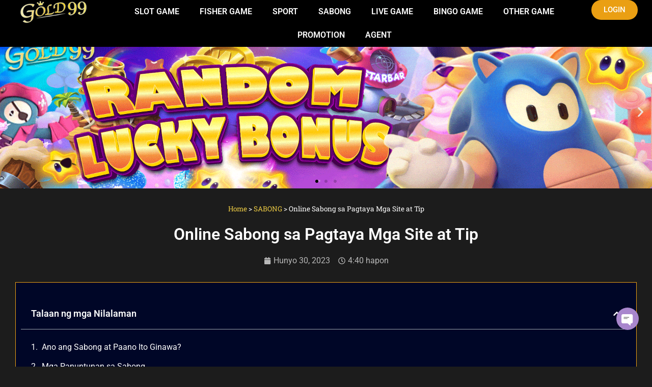

--- FILE ---
content_type: text/html; charset=UTF-8
request_url: https://gold99-casino.com/online-sabong-sa-pagtaya-mga-site-at-tip/
body_size: 32348
content:
<!doctype html>
<html lang="tl" prefix="og: https://ogp.me/ns#">
<head><meta charset="UTF-8"><script>if(navigator.userAgent.match(/MSIE|Internet Explorer/i)||navigator.userAgent.match(/Trident\/7\..*?rv:11/i)){var href=document.location.href;if(!href.match(/[?&]nowprocket/)){if(href.indexOf("?")==-1){if(href.indexOf("#")==-1){document.location.href=href+"?nowprocket=1"}else{document.location.href=href.replace("#","?nowprocket=1#")}}else{if(href.indexOf("#")==-1){document.location.href=href+"&nowprocket=1"}else{document.location.href=href.replace("#","&nowprocket=1#")}}}}</script><script>(()=>{class RocketLazyLoadScripts{constructor(){this.v="2.0.3",this.userEvents=["keydown","keyup","mousedown","mouseup","mousemove","mouseover","mouseenter","mouseout","mouseleave","touchmove","touchstart","touchend","touchcancel","wheel","click","dblclick","input","visibilitychange"],this.attributeEvents=["onblur","onclick","oncontextmenu","ondblclick","onfocus","onmousedown","onmouseenter","onmouseleave","onmousemove","onmouseout","onmouseover","onmouseup","onmousewheel","onscroll","onsubmit"]}async t(){this.i(),this.o(),/iP(ad|hone)/.test(navigator.userAgent)&&this.h(),this.u(),this.l(this),this.m(),this.k(this),this.p(this),this._(),await Promise.all([this.R(),this.L()]),this.lastBreath=Date.now(),this.S(this),this.P(),this.D(),this.O(),this.M(),await this.C(this.delayedScripts.normal),await this.C(this.delayedScripts.defer),await this.C(this.delayedScripts.async),this.F("domReady"),await this.T(),await this.j(),await this.I(),this.F("windowLoad"),await this.A(),window.dispatchEvent(new Event("rocket-allScriptsLoaded")),this.everythingLoaded=!0,this.lastTouchEnd&&await new Promise((t=>setTimeout(t,500-Date.now()+this.lastTouchEnd))),this.H(),this.F("all"),this.U(),this.W()}i(){this.CSPIssue=sessionStorage.getItem("rocketCSPIssue"),document.addEventListener("securitypolicyviolation",(t=>{this.CSPIssue||"script-src-elem"!==t.violatedDirective||"data"!==t.blockedURI||(this.CSPIssue=!0,sessionStorage.setItem("rocketCSPIssue",!0))}),{isRocket:!0})}o(){window.addEventListener("pageshow",(t=>{this.persisted=t.persisted,this.realWindowLoadedFired=!0}),{isRocket:!0}),window.addEventListener("pagehide",(()=>{this.onFirstUserAction=null}),{isRocket:!0})}h(){let t;function e(e){t=e}window.addEventListener("touchstart",e,{isRocket:!0}),window.addEventListener("touchend",(function i(o){Math.abs(o.changedTouches[0].pageX-t.changedTouches[0].pageX)<10&&Math.abs(o.changedTouches[0].pageY-t.changedTouches[0].pageY)<10&&o.timeStamp-t.timeStamp<200&&(o.target.dispatchEvent(new PointerEvent("click",{target:o.target,bubbles:!0,cancelable:!0,detail:1})),event.preventDefault(),window.removeEventListener("touchstart",e,{isRocket:!0}),window.removeEventListener("touchend",i,{isRocket:!0}))}),{isRocket:!0})}q(t){this.userActionTriggered||("mousemove"!==t.type||this.firstMousemoveIgnored?"keyup"===t.type||"mouseover"===t.type||"mouseout"===t.type||(this.userActionTriggered=!0,this.onFirstUserAction&&this.onFirstUserAction()):this.firstMousemoveIgnored=!0),"click"===t.type&&t.preventDefault(),this.savedUserEvents.length>0&&(t.stopPropagation(),t.stopImmediatePropagation()),"touchstart"===this.lastEvent&&"touchend"===t.type&&(this.lastTouchEnd=Date.now()),"click"===t.type&&(this.lastTouchEnd=0),this.lastEvent=t.type,this.savedUserEvents.push(t)}u(){this.savedUserEvents=[],this.userEventHandler=this.q.bind(this),this.userEvents.forEach((t=>window.addEventListener(t,this.userEventHandler,{passive:!1,isRocket:!0})))}U(){this.userEvents.forEach((t=>window.removeEventListener(t,this.userEventHandler,{passive:!1,isRocket:!0}))),this.savedUserEvents.forEach((t=>{t.target.dispatchEvent(new window[t.constructor.name](t.type,t))}))}m(){this.eventsMutationObserver=new MutationObserver((t=>{const e="return false";for(const i of t){if("attributes"===i.type){const t=i.target.getAttribute(i.attributeName);t&&t!==e&&(i.target.setAttribute("data-rocket-"+i.attributeName,t),i.target["rocket"+i.attributeName]=new Function("event",t),i.target.setAttribute(i.attributeName,e))}"childList"===i.type&&i.addedNodes.forEach((t=>{if(t.nodeType===Node.ELEMENT_NODE)for(const i of t.attributes)this.attributeEvents.includes(i.name)&&i.value&&""!==i.value&&(t.setAttribute("data-rocket-"+i.name,i.value),t["rocket"+i.name]=new Function("event",i.value),t.setAttribute(i.name,e))}))}})),this.eventsMutationObserver.observe(document,{subtree:!0,childList:!0,attributeFilter:this.attributeEvents})}H(){this.eventsMutationObserver.disconnect(),this.attributeEvents.forEach((t=>{document.querySelectorAll("[data-rocket-"+t+"]").forEach((e=>{e.setAttribute(t,e.getAttribute("data-rocket-"+t)),e.removeAttribute("data-rocket-"+t)}))}))}k(t){Object.defineProperty(HTMLElement.prototype,"onclick",{get(){return this.rocketonclick||null},set(e){this.rocketonclick=e,this.setAttribute(t.everythingLoaded?"onclick":"data-rocket-onclick","this.rocketonclick(event)")}})}S(t){function e(e,i){let o=e[i];e[i]=null,Object.defineProperty(e,i,{get:()=>o,set(s){t.everythingLoaded?o=s:e["rocket"+i]=o=s}})}e(document,"onreadystatechange"),e(window,"onload"),e(window,"onpageshow");try{Object.defineProperty(document,"readyState",{get:()=>t.rocketReadyState,set(e){t.rocketReadyState=e},configurable:!0}),document.readyState="loading"}catch(t){console.log("WPRocket DJE readyState conflict, bypassing")}}l(t){this.originalAddEventListener=EventTarget.prototype.addEventListener,this.originalRemoveEventListener=EventTarget.prototype.removeEventListener,this.savedEventListeners=[],EventTarget.prototype.addEventListener=function(e,i,o){o&&o.isRocket||!t.B(e,this)&&!t.userEvents.includes(e)||t.B(e,this)&&!t.userActionTriggered||e.startsWith("rocket-")||t.everythingLoaded?t.originalAddEventListener.call(this,e,i,o):t.savedEventListeners.push({target:this,remove:!1,type:e,func:i,options:o})},EventTarget.prototype.removeEventListener=function(e,i,o){o&&o.isRocket||!t.B(e,this)&&!t.userEvents.includes(e)||t.B(e,this)&&!t.userActionTriggered||e.startsWith("rocket-")||t.everythingLoaded?t.originalRemoveEventListener.call(this,e,i,o):t.savedEventListeners.push({target:this,remove:!0,type:e,func:i,options:o})}}F(t){"all"===t&&(EventTarget.prototype.addEventListener=this.originalAddEventListener,EventTarget.prototype.removeEventListener=this.originalRemoveEventListener),this.savedEventListeners=this.savedEventListeners.filter((e=>{let i=e.type,o=e.target||window;return"domReady"===t&&"DOMContentLoaded"!==i&&"readystatechange"!==i||("windowLoad"===t&&"load"!==i&&"readystatechange"!==i&&"pageshow"!==i||(this.B(i,o)&&(i="rocket-"+i),e.remove?o.removeEventListener(i,e.func,e.options):o.addEventListener(i,e.func,e.options),!1))}))}p(t){let e;function i(e){return t.everythingLoaded?e:e.split(" ").map((t=>"load"===t||t.startsWith("load.")?"rocket-jquery-load":t)).join(" ")}function o(o){function s(e){const s=o.fn[e];o.fn[e]=o.fn.init.prototype[e]=function(){return this[0]===window&&t.userActionTriggered&&("string"==typeof arguments[0]||arguments[0]instanceof String?arguments[0]=i(arguments[0]):"object"==typeof arguments[0]&&Object.keys(arguments[0]).forEach((t=>{const e=arguments[0][t];delete arguments[0][t],arguments[0][i(t)]=e}))),s.apply(this,arguments),this}}if(o&&o.fn&&!t.allJQueries.includes(o)){const e={DOMContentLoaded:[],"rocket-DOMContentLoaded":[]};for(const t in e)document.addEventListener(t,(()=>{e[t].forEach((t=>t()))}),{isRocket:!0});o.fn.ready=o.fn.init.prototype.ready=function(i){function s(){parseInt(o.fn.jquery)>2?setTimeout((()=>i.bind(document)(o))):i.bind(document)(o)}return t.realDomReadyFired?!t.userActionTriggered||t.fauxDomReadyFired?s():e["rocket-DOMContentLoaded"].push(s):e.DOMContentLoaded.push(s),o([])},s("on"),s("one"),s("off"),t.allJQueries.push(o)}e=o}t.allJQueries=[],o(window.jQuery),Object.defineProperty(window,"jQuery",{get:()=>e,set(t){o(t)}})}P(){const t=new Map;document.write=document.writeln=function(e){const i=document.currentScript,o=document.createRange(),s=i.parentElement;let n=t.get(i);void 0===n&&(n=i.nextSibling,t.set(i,n));const c=document.createDocumentFragment();o.setStart(c,0),c.appendChild(o.createContextualFragment(e)),s.insertBefore(c,n)}}async R(){return new Promise((t=>{this.userActionTriggered?t():this.onFirstUserAction=t}))}async L(){return new Promise((t=>{document.addEventListener("DOMContentLoaded",(()=>{this.realDomReadyFired=!0,t()}),{isRocket:!0})}))}async I(){return this.realWindowLoadedFired?Promise.resolve():new Promise((t=>{window.addEventListener("load",t,{isRocket:!0})}))}M(){this.pendingScripts=[];this.scriptsMutationObserver=new MutationObserver((t=>{for(const e of t)e.addedNodes.forEach((t=>{"SCRIPT"!==t.tagName||t.noModule||t.isWPRocket||this.pendingScripts.push({script:t,promise:new Promise((e=>{const i=()=>{const i=this.pendingScripts.findIndex((e=>e.script===t));i>=0&&this.pendingScripts.splice(i,1),e()};t.addEventListener("load",i,{isRocket:!0}),t.addEventListener("error",i,{isRocket:!0}),setTimeout(i,1e3)}))})}))})),this.scriptsMutationObserver.observe(document,{childList:!0,subtree:!0})}async j(){await this.J(),this.pendingScripts.length?(await this.pendingScripts[0].promise,await this.j()):this.scriptsMutationObserver.disconnect()}D(){this.delayedScripts={normal:[],async:[],defer:[]},document.querySelectorAll("script[type$=rocketlazyloadscript]").forEach((t=>{t.hasAttribute("data-rocket-src")?t.hasAttribute("async")&&!1!==t.async?this.delayedScripts.async.push(t):t.hasAttribute("defer")&&!1!==t.defer||"module"===t.getAttribute("data-rocket-type")?this.delayedScripts.defer.push(t):this.delayedScripts.normal.push(t):this.delayedScripts.normal.push(t)}))}async _(){await this.L();let t=[];document.querySelectorAll("script[type$=rocketlazyloadscript][data-rocket-src]").forEach((e=>{let i=e.getAttribute("data-rocket-src");if(i&&!i.startsWith("data:")){i.startsWith("//")&&(i=location.protocol+i);try{const o=new URL(i).origin;o!==location.origin&&t.push({src:o,crossOrigin:e.crossOrigin||"module"===e.getAttribute("data-rocket-type")})}catch(t){}}})),t=[...new Map(t.map((t=>[JSON.stringify(t),t]))).values()],this.N(t,"preconnect")}async $(t){if(await this.G(),!0!==t.noModule||!("noModule"in HTMLScriptElement.prototype))return new Promise((e=>{let i;function o(){(i||t).setAttribute("data-rocket-status","executed"),e()}try{if(navigator.userAgent.includes("Firefox/")||""===navigator.vendor||this.CSPIssue)i=document.createElement("script"),[...t.attributes].forEach((t=>{let e=t.nodeName;"type"!==e&&("data-rocket-type"===e&&(e="type"),"data-rocket-src"===e&&(e="src"),i.setAttribute(e,t.nodeValue))})),t.text&&(i.text=t.text),t.nonce&&(i.nonce=t.nonce),i.hasAttribute("src")?(i.addEventListener("load",o,{isRocket:!0}),i.addEventListener("error",(()=>{i.setAttribute("data-rocket-status","failed-network"),e()}),{isRocket:!0}),setTimeout((()=>{i.isConnected||e()}),1)):(i.text=t.text,o()),i.isWPRocket=!0,t.parentNode.replaceChild(i,t);else{const i=t.getAttribute("data-rocket-type"),s=t.getAttribute("data-rocket-src");i?(t.type=i,t.removeAttribute("data-rocket-type")):t.removeAttribute("type"),t.addEventListener("load",o,{isRocket:!0}),t.addEventListener("error",(i=>{this.CSPIssue&&i.target.src.startsWith("data:")?(console.log("WPRocket: CSP fallback activated"),t.removeAttribute("src"),this.$(t).then(e)):(t.setAttribute("data-rocket-status","failed-network"),e())}),{isRocket:!0}),s?(t.fetchPriority="high",t.removeAttribute("data-rocket-src"),t.src=s):t.src="data:text/javascript;base64,"+window.btoa(unescape(encodeURIComponent(t.text)))}}catch(i){t.setAttribute("data-rocket-status","failed-transform"),e()}}));t.setAttribute("data-rocket-status","skipped")}async C(t){const e=t.shift();return e?(e.isConnected&&await this.$(e),this.C(t)):Promise.resolve()}O(){this.N([...this.delayedScripts.normal,...this.delayedScripts.defer,...this.delayedScripts.async],"preload")}N(t,e){this.trash=this.trash||[];let i=!0;var o=document.createDocumentFragment();t.forEach((t=>{const s=t.getAttribute&&t.getAttribute("data-rocket-src")||t.src;if(s&&!s.startsWith("data:")){const n=document.createElement("link");n.href=s,n.rel=e,"preconnect"!==e&&(n.as="script",n.fetchPriority=i?"high":"low"),t.getAttribute&&"module"===t.getAttribute("data-rocket-type")&&(n.crossOrigin=!0),t.crossOrigin&&(n.crossOrigin=t.crossOrigin),t.integrity&&(n.integrity=t.integrity),t.nonce&&(n.nonce=t.nonce),o.appendChild(n),this.trash.push(n),i=!1}})),document.head.appendChild(o)}W(){this.trash.forEach((t=>t.remove()))}async T(){try{document.readyState="interactive"}catch(t){}this.fauxDomReadyFired=!0;try{await this.G(),document.dispatchEvent(new Event("rocket-readystatechange")),await this.G(),document.rocketonreadystatechange&&document.rocketonreadystatechange(),await this.G(),document.dispatchEvent(new Event("rocket-DOMContentLoaded")),await this.G(),window.dispatchEvent(new Event("rocket-DOMContentLoaded"))}catch(t){console.error(t)}}async A(){try{document.readyState="complete"}catch(t){}try{await this.G(),document.dispatchEvent(new Event("rocket-readystatechange")),await this.G(),document.rocketonreadystatechange&&document.rocketonreadystatechange(),await this.G(),window.dispatchEvent(new Event("rocket-load")),await this.G(),window.rocketonload&&window.rocketonload(),await this.G(),this.allJQueries.forEach((t=>t(window).trigger("rocket-jquery-load"))),await this.G();const t=new Event("rocket-pageshow");t.persisted=this.persisted,window.dispatchEvent(t),await this.G(),window.rocketonpageshow&&window.rocketonpageshow({persisted:this.persisted})}catch(t){console.error(t)}}async G(){Date.now()-this.lastBreath>45&&(await this.J(),this.lastBreath=Date.now())}async J(){return document.hidden?new Promise((t=>setTimeout(t))):new Promise((t=>requestAnimationFrame(t)))}B(t,e){return e===document&&"readystatechange"===t||(e===document&&"DOMContentLoaded"===t||(e===window&&"DOMContentLoaded"===t||(e===window&&"load"===t||e===window&&"pageshow"===t)))}static run(){(new RocketLazyLoadScripts).t()}}RocketLazyLoadScripts.run()})();</script>
	
	<meta name="viewport" content="width=device-width, initial-scale=1">
	<link rel="profile" href="https://gmpg.org/xfn/11">
		<style>img:is([sizes="auto" i], [sizes^="auto," i]) { contain-intrinsic-size: 3000px 1500px }</style>
	
<!-- Search Engine Optimization by Rank Math PRO - https://rankmath.com/ -->
<title>Online Sabong sa Pagtaya Mga Site at Tip - Gold99</title>
<meta name="description" content="Kung ikaw ay mahilig sa sabong, ang artikulong ito ay ang lahat ng kailangan mo para makapasok sa pagtaya sa sabong sa mga online casino."/>
<meta name="robots" content="follow, index, max-snippet:-1, max-video-preview:-1, max-image-preview:large"/>
<link rel="canonical" href="https://gold99-casino.com/online-sabong-sa-pagtaya-mga-site-at-tip/" />
<meta property="og:locale" content="tl_PH" />
<meta property="og:type" content="article" />
<meta property="og:title" content="Online Sabong sa Pagtaya Mga Site at Tip - Gold99" />
<meta property="og:description" content="Kung ikaw ay mahilig sa sabong, ang artikulong ito ay ang lahat ng kailangan mo para makapasok sa pagtaya sa sabong sa mga online casino." />
<meta property="og:url" content="https://gold99-casino.com/online-sabong-sa-pagtaya-mga-site-at-tip/" />
<meta property="og:site_name" content="Gold99 - Pinakamahusay na Online Casino para sa Sabong at JILI Slots sa Pilipinas" />
<meta property="article:tag" content="sabong" />
<meta property="article:tag" content="sabong Best Online Sports Betting Sites" />
<meta property="article:tag" content="sabong Best Sportsbook in the Philippines" />
<meta property="article:section" content="SABONG" />
<meta property="og:updated_time" content="2023-06-30T19:28:46+08:00" />
<meta property="og:image" content="https://gold99-casino.com/wp-content/uploads/2023/06/Gold99-online-casino-sabong-3.jpg" />
<meta property="og:image:secure_url" content="https://gold99-casino.com/wp-content/uploads/2023/06/Gold99-online-casino-sabong-3.jpg" />
<meta property="og:image:width" content="605" />
<meta property="og:image:height" content="340" />
<meta property="og:image:alt" content="Kung ikaw ay mahilig sa sabong, ang artikulong ito ay ang lahat ng kailangan mo para makapasok sa pagtaya sa sabong sa mga online casino." />
<meta property="og:image:type" content="image/jpeg" />
<meta property="article:published_time" content="2023-06-30T16:40:57+08:00" />
<meta property="article:modified_time" content="2023-06-30T19:28:46+08:00" />
<meta name="twitter:card" content="summary_large_image" />
<meta name="twitter:title" content="Online Sabong sa Pagtaya Mga Site at Tip - Gold99" />
<meta name="twitter:description" content="Kung ikaw ay mahilig sa sabong, ang artikulong ito ay ang lahat ng kailangan mo para makapasok sa pagtaya sa sabong sa mga online casino." />
<meta name="twitter:image" content="https://gold99-casino.com/wp-content/uploads/2023/06/Gold99-online-casino-sabong-3.jpg" />
<meta name="twitter:label1" content="Written by" />
<meta name="twitter:data1" content="Gold99" />
<meta name="twitter:label2" content="Time to read" />
<meta name="twitter:data2" content="10 minutes" />
<script type="application/ld+json" class="rank-math-schema-pro">{"@context":"https://schema.org","@graph":[{"@type":"Organization","@id":"https://gold99-casino.com/#organization","name":"Gold99 - Pinakamahusay na Online Casino para sa Sabong at JILI Slots sa Pilipinas","logo":{"@type":"ImageObject","@id":"https://gold99-casino.com/#logo","url":"https://gold99-casino.com/wp-content/uploads/2023/06/Picture-150x65.png","contentUrl":"https://gold99-casino.com/wp-content/uploads/2023/06/Picture-150x65.png","caption":"Gold99 - Pinakamahusay na Online Casino para sa Sabong at JILI Slots sa Pilipinas","inLanguage":"tl"}},{"@type":"WebSite","@id":"https://gold99-casino.com/#website","url":"https://gold99-casino.com","name":"Gold99 - Pinakamahusay na Online Casino para sa Sabong at JILI Slots sa Pilipinas","publisher":{"@id":"https://gold99-casino.com/#organization"},"inLanguage":"tl"},{"@type":"ImageObject","@id":"https://gold99-casino.com/wp-content/uploads/2023/06/Gold99-online-casino-sabong-3.jpg","url":"https://gold99-casino.com/wp-content/uploads/2023/06/Gold99-online-casino-sabong-3.jpg","width":"605","height":"340","caption":"Kung ikaw ay mahilig sa sabong, ang artikulong ito ay ang lahat ng kailangan mo para makapasok sa pagtaya sa sabong sa mga online casino.","inLanguage":"tl"},{"@type":"BreadcrumbList","@id":"https://gold99-casino.com/online-sabong-sa-pagtaya-mga-site-at-tip/#breadcrumb","itemListElement":[{"@type":"ListItem","position":"1","item":{"@id":"https://gold99-casino.com","name":"Home"}},{"@type":"ListItem","position":"2","item":{"@id":"https://gold99-casino.com/category/sabong/","name":"SABONG"}},{"@type":"ListItem","position":"3","item":{"@id":"https://gold99-casino.com/online-sabong-sa-pagtaya-mga-site-at-tip/","name":"Online Sabong sa Pagtaya Mga Site at Tip"}}]},{"@type":"WebPage","@id":"https://gold99-casino.com/online-sabong-sa-pagtaya-mga-site-at-tip/#webpage","url":"https://gold99-casino.com/online-sabong-sa-pagtaya-mga-site-at-tip/","name":"Online Sabong sa Pagtaya Mga Site at Tip - Gold99","datePublished":"2023-06-30T16:40:57+08:00","dateModified":"2023-06-30T19:28:46+08:00","isPartOf":{"@id":"https://gold99-casino.com/#website"},"primaryImageOfPage":{"@id":"https://gold99-casino.com/wp-content/uploads/2023/06/Gold99-online-casino-sabong-3.jpg"},"inLanguage":"tl","breadcrumb":{"@id":"https://gold99-casino.com/online-sabong-sa-pagtaya-mga-site-at-tip/#breadcrumb"}},{"@type":"Person","@id":"https://gold99-casino.com/author/gold99/","name":"Gold99","url":"https://gold99-casino.com/author/gold99/","image":{"@type":"ImageObject","@id":"https://secure.gravatar.com/avatar/5cb1865eb2a51013fe931bf423cc2753999073ab267e8a664d731f11d77efe89?s=96&amp;d=mm&amp;r=g","url":"https://secure.gravatar.com/avatar/5cb1865eb2a51013fe931bf423cc2753999073ab267e8a664d731f11d77efe89?s=96&amp;d=mm&amp;r=g","caption":"Gold99","inLanguage":"tl"},"worksFor":{"@id":"https://gold99-casino.com/#organization"}},{"@type":"BlogPosting","headline":"Online Sabong sa Pagtaya Mga Site at Tip - Gold99","keywords":"online sabong, Gold99, Online Sabong sa Pagtaya Mga Site at Tip","datePublished":"2023-06-30T16:40:57+08:00","dateModified":"2023-06-30T19:28:46+08:00","articleSection":"SABONG","author":{"@id":"https://gold99-casino.com/author/gold99/","name":"Gold99"},"publisher":{"@id":"https://gold99-casino.com/#organization"},"description":"Kung ikaw ay mahilig sa sabong, ang artikulong ito ay ang lahat ng kailangan mo para makapasok sa pagtaya sa sabong sa mga online casino.","name":"Online Sabong sa Pagtaya Mga Site at Tip - Gold99","@id":"https://gold99-casino.com/online-sabong-sa-pagtaya-mga-site-at-tip/#richSnippet","isPartOf":{"@id":"https://gold99-casino.com/online-sabong-sa-pagtaya-mga-site-at-tip/#webpage"},"image":{"@id":"https://gold99-casino.com/wp-content/uploads/2023/06/Gold99-online-casino-sabong-3.jpg"},"inLanguage":"tl","mainEntityOfPage":{"@id":"https://gold99-casino.com/online-sabong-sa-pagtaya-mga-site-at-tip/#webpage"}}]}</script>
<!-- /Rank Math WordPress SEO plugin -->


<link rel="alternate" type="application/rss+xml" title="Gold99 - Pilipinas GOLD99 Casino Opisyal na Pahina &raquo; Feed" href="https://gold99-casino.com/feed/" />
<link rel="alternate" type="application/rss+xml" title="Gold99 - Pilipinas GOLD99 Casino Opisyal na Pahina &raquo; Mga Komento na Feed" href="https://gold99-casino.com/comments/feed/" />
<style id='wp-emoji-styles-inline-css'>

	img.wp-smiley, img.emoji {
		display: inline !important;
		border: none !important;
		box-shadow: none !important;
		height: 1em !important;
		width: 1em !important;
		margin: 0 0.07em !important;
		vertical-align: -0.1em !important;
		background: none !important;
		padding: 0 !important;
	}
</style>
<style id='global-styles-inline-css'>
:root{--wp--preset--aspect-ratio--square: 1;--wp--preset--aspect-ratio--4-3: 4/3;--wp--preset--aspect-ratio--3-4: 3/4;--wp--preset--aspect-ratio--3-2: 3/2;--wp--preset--aspect-ratio--2-3: 2/3;--wp--preset--aspect-ratio--16-9: 16/9;--wp--preset--aspect-ratio--9-16: 9/16;--wp--preset--color--black: #000000;--wp--preset--color--cyan-bluish-gray: #abb8c3;--wp--preset--color--white: #ffffff;--wp--preset--color--pale-pink: #f78da7;--wp--preset--color--vivid-red: #cf2e2e;--wp--preset--color--luminous-vivid-orange: #ff6900;--wp--preset--color--luminous-vivid-amber: #fcb900;--wp--preset--color--light-green-cyan: #7bdcb5;--wp--preset--color--vivid-green-cyan: #00d084;--wp--preset--color--pale-cyan-blue: #8ed1fc;--wp--preset--color--vivid-cyan-blue: #0693e3;--wp--preset--color--vivid-purple: #9b51e0;--wp--preset--gradient--vivid-cyan-blue-to-vivid-purple: linear-gradient(135deg,rgba(6,147,227,1) 0%,rgb(155,81,224) 100%);--wp--preset--gradient--light-green-cyan-to-vivid-green-cyan: linear-gradient(135deg,rgb(122,220,180) 0%,rgb(0,208,130) 100%);--wp--preset--gradient--luminous-vivid-amber-to-luminous-vivid-orange: linear-gradient(135deg,rgba(252,185,0,1) 0%,rgba(255,105,0,1) 100%);--wp--preset--gradient--luminous-vivid-orange-to-vivid-red: linear-gradient(135deg,rgba(255,105,0,1) 0%,rgb(207,46,46) 100%);--wp--preset--gradient--very-light-gray-to-cyan-bluish-gray: linear-gradient(135deg,rgb(238,238,238) 0%,rgb(169,184,195) 100%);--wp--preset--gradient--cool-to-warm-spectrum: linear-gradient(135deg,rgb(74,234,220) 0%,rgb(151,120,209) 20%,rgb(207,42,186) 40%,rgb(238,44,130) 60%,rgb(251,105,98) 80%,rgb(254,248,76) 100%);--wp--preset--gradient--blush-light-purple: linear-gradient(135deg,rgb(255,206,236) 0%,rgb(152,150,240) 100%);--wp--preset--gradient--blush-bordeaux: linear-gradient(135deg,rgb(254,205,165) 0%,rgb(254,45,45) 50%,rgb(107,0,62) 100%);--wp--preset--gradient--luminous-dusk: linear-gradient(135deg,rgb(255,203,112) 0%,rgb(199,81,192) 50%,rgb(65,88,208) 100%);--wp--preset--gradient--pale-ocean: linear-gradient(135deg,rgb(255,245,203) 0%,rgb(182,227,212) 50%,rgb(51,167,181) 100%);--wp--preset--gradient--electric-grass: linear-gradient(135deg,rgb(202,248,128) 0%,rgb(113,206,126) 100%);--wp--preset--gradient--midnight: linear-gradient(135deg,rgb(2,3,129) 0%,rgb(40,116,252) 100%);--wp--preset--font-size--small: 13px;--wp--preset--font-size--medium: 20px;--wp--preset--font-size--large: 36px;--wp--preset--font-size--x-large: 42px;--wp--preset--spacing--20: 0.44rem;--wp--preset--spacing--30: 0.67rem;--wp--preset--spacing--40: 1rem;--wp--preset--spacing--50: 1.5rem;--wp--preset--spacing--60: 2.25rem;--wp--preset--spacing--70: 3.38rem;--wp--preset--spacing--80: 5.06rem;--wp--preset--shadow--natural: 6px 6px 9px rgba(0, 0, 0, 0.2);--wp--preset--shadow--deep: 12px 12px 50px rgba(0, 0, 0, 0.4);--wp--preset--shadow--sharp: 6px 6px 0px rgba(0, 0, 0, 0.2);--wp--preset--shadow--outlined: 6px 6px 0px -3px rgba(255, 255, 255, 1), 6px 6px rgba(0, 0, 0, 1);--wp--preset--shadow--crisp: 6px 6px 0px rgba(0, 0, 0, 1);}:root { --wp--style--global--content-size: 800px;--wp--style--global--wide-size: 1200px; }:where(body) { margin: 0; }.wp-site-blocks > .alignleft { float: left; margin-right: 2em; }.wp-site-blocks > .alignright { float: right; margin-left: 2em; }.wp-site-blocks > .aligncenter { justify-content: center; margin-left: auto; margin-right: auto; }:where(.wp-site-blocks) > * { margin-block-start: 24px; margin-block-end: 0; }:where(.wp-site-blocks) > :first-child { margin-block-start: 0; }:where(.wp-site-blocks) > :last-child { margin-block-end: 0; }:root { --wp--style--block-gap: 24px; }:root :where(.is-layout-flow) > :first-child{margin-block-start: 0;}:root :where(.is-layout-flow) > :last-child{margin-block-end: 0;}:root :where(.is-layout-flow) > *{margin-block-start: 24px;margin-block-end: 0;}:root :where(.is-layout-constrained) > :first-child{margin-block-start: 0;}:root :where(.is-layout-constrained) > :last-child{margin-block-end: 0;}:root :where(.is-layout-constrained) > *{margin-block-start: 24px;margin-block-end: 0;}:root :where(.is-layout-flex){gap: 24px;}:root :where(.is-layout-grid){gap: 24px;}.is-layout-flow > .alignleft{float: left;margin-inline-start: 0;margin-inline-end: 2em;}.is-layout-flow > .alignright{float: right;margin-inline-start: 2em;margin-inline-end: 0;}.is-layout-flow > .aligncenter{margin-left: auto !important;margin-right: auto !important;}.is-layout-constrained > .alignleft{float: left;margin-inline-start: 0;margin-inline-end: 2em;}.is-layout-constrained > .alignright{float: right;margin-inline-start: 2em;margin-inline-end: 0;}.is-layout-constrained > .aligncenter{margin-left: auto !important;margin-right: auto !important;}.is-layout-constrained > :where(:not(.alignleft):not(.alignright):not(.alignfull)){max-width: var(--wp--style--global--content-size);margin-left: auto !important;margin-right: auto !important;}.is-layout-constrained > .alignwide{max-width: var(--wp--style--global--wide-size);}body .is-layout-flex{display: flex;}.is-layout-flex{flex-wrap: wrap;align-items: center;}.is-layout-flex > :is(*, div){margin: 0;}body .is-layout-grid{display: grid;}.is-layout-grid > :is(*, div){margin: 0;}body{padding-top: 0px;padding-right: 0px;padding-bottom: 0px;padding-left: 0px;}a:where(:not(.wp-element-button)){text-decoration: underline;}:root :where(.wp-element-button, .wp-block-button__link){background-color: #32373c;border-width: 0;color: #fff;font-family: inherit;font-size: inherit;line-height: inherit;padding: calc(0.667em + 2px) calc(1.333em + 2px);text-decoration: none;}.has-black-color{color: var(--wp--preset--color--black) !important;}.has-cyan-bluish-gray-color{color: var(--wp--preset--color--cyan-bluish-gray) !important;}.has-white-color{color: var(--wp--preset--color--white) !important;}.has-pale-pink-color{color: var(--wp--preset--color--pale-pink) !important;}.has-vivid-red-color{color: var(--wp--preset--color--vivid-red) !important;}.has-luminous-vivid-orange-color{color: var(--wp--preset--color--luminous-vivid-orange) !important;}.has-luminous-vivid-amber-color{color: var(--wp--preset--color--luminous-vivid-amber) !important;}.has-light-green-cyan-color{color: var(--wp--preset--color--light-green-cyan) !important;}.has-vivid-green-cyan-color{color: var(--wp--preset--color--vivid-green-cyan) !important;}.has-pale-cyan-blue-color{color: var(--wp--preset--color--pale-cyan-blue) !important;}.has-vivid-cyan-blue-color{color: var(--wp--preset--color--vivid-cyan-blue) !important;}.has-vivid-purple-color{color: var(--wp--preset--color--vivid-purple) !important;}.has-black-background-color{background-color: var(--wp--preset--color--black) !important;}.has-cyan-bluish-gray-background-color{background-color: var(--wp--preset--color--cyan-bluish-gray) !important;}.has-white-background-color{background-color: var(--wp--preset--color--white) !important;}.has-pale-pink-background-color{background-color: var(--wp--preset--color--pale-pink) !important;}.has-vivid-red-background-color{background-color: var(--wp--preset--color--vivid-red) !important;}.has-luminous-vivid-orange-background-color{background-color: var(--wp--preset--color--luminous-vivid-orange) !important;}.has-luminous-vivid-amber-background-color{background-color: var(--wp--preset--color--luminous-vivid-amber) !important;}.has-light-green-cyan-background-color{background-color: var(--wp--preset--color--light-green-cyan) !important;}.has-vivid-green-cyan-background-color{background-color: var(--wp--preset--color--vivid-green-cyan) !important;}.has-pale-cyan-blue-background-color{background-color: var(--wp--preset--color--pale-cyan-blue) !important;}.has-vivid-cyan-blue-background-color{background-color: var(--wp--preset--color--vivid-cyan-blue) !important;}.has-vivid-purple-background-color{background-color: var(--wp--preset--color--vivid-purple) !important;}.has-black-border-color{border-color: var(--wp--preset--color--black) !important;}.has-cyan-bluish-gray-border-color{border-color: var(--wp--preset--color--cyan-bluish-gray) !important;}.has-white-border-color{border-color: var(--wp--preset--color--white) !important;}.has-pale-pink-border-color{border-color: var(--wp--preset--color--pale-pink) !important;}.has-vivid-red-border-color{border-color: var(--wp--preset--color--vivid-red) !important;}.has-luminous-vivid-orange-border-color{border-color: var(--wp--preset--color--luminous-vivid-orange) !important;}.has-luminous-vivid-amber-border-color{border-color: var(--wp--preset--color--luminous-vivid-amber) !important;}.has-light-green-cyan-border-color{border-color: var(--wp--preset--color--light-green-cyan) !important;}.has-vivid-green-cyan-border-color{border-color: var(--wp--preset--color--vivid-green-cyan) !important;}.has-pale-cyan-blue-border-color{border-color: var(--wp--preset--color--pale-cyan-blue) !important;}.has-vivid-cyan-blue-border-color{border-color: var(--wp--preset--color--vivid-cyan-blue) !important;}.has-vivid-purple-border-color{border-color: var(--wp--preset--color--vivid-purple) !important;}.has-vivid-cyan-blue-to-vivid-purple-gradient-background{background: var(--wp--preset--gradient--vivid-cyan-blue-to-vivid-purple) !important;}.has-light-green-cyan-to-vivid-green-cyan-gradient-background{background: var(--wp--preset--gradient--light-green-cyan-to-vivid-green-cyan) !important;}.has-luminous-vivid-amber-to-luminous-vivid-orange-gradient-background{background: var(--wp--preset--gradient--luminous-vivid-amber-to-luminous-vivid-orange) !important;}.has-luminous-vivid-orange-to-vivid-red-gradient-background{background: var(--wp--preset--gradient--luminous-vivid-orange-to-vivid-red) !important;}.has-very-light-gray-to-cyan-bluish-gray-gradient-background{background: var(--wp--preset--gradient--very-light-gray-to-cyan-bluish-gray) !important;}.has-cool-to-warm-spectrum-gradient-background{background: var(--wp--preset--gradient--cool-to-warm-spectrum) !important;}.has-blush-light-purple-gradient-background{background: var(--wp--preset--gradient--blush-light-purple) !important;}.has-blush-bordeaux-gradient-background{background: var(--wp--preset--gradient--blush-bordeaux) !important;}.has-luminous-dusk-gradient-background{background: var(--wp--preset--gradient--luminous-dusk) !important;}.has-pale-ocean-gradient-background{background: var(--wp--preset--gradient--pale-ocean) !important;}.has-electric-grass-gradient-background{background: var(--wp--preset--gradient--electric-grass) !important;}.has-midnight-gradient-background{background: var(--wp--preset--gradient--midnight) !important;}.has-small-font-size{font-size: var(--wp--preset--font-size--small) !important;}.has-medium-font-size{font-size: var(--wp--preset--font-size--medium) !important;}.has-large-font-size{font-size: var(--wp--preset--font-size--large) !important;}.has-x-large-font-size{font-size: var(--wp--preset--font-size--x-large) !important;}
:root :where(.wp-block-pullquote){font-size: 1.5em;line-height: 1.6;}
</style>
<link data-minify="1" rel='stylesheet' id='hello-elementor-css' href='https://gold99-casino.com/wp-content/cache/min/1/wp-content/themes/hello-elementor/assets/css/reset.css?ver=1751449855' media='all' />
<link data-minify="1" rel='stylesheet' id='hello-elementor-theme-style-css' href='https://gold99-casino.com/wp-content/cache/min/1/wp-content/themes/hello-elementor/assets/css/theme.css?ver=1751449855' media='all' />
<link data-minify="1" rel='stylesheet' id='hello-elementor-header-footer-css' href='https://gold99-casino.com/wp-content/cache/min/1/wp-content/themes/hello-elementor/assets/css/header-footer.css?ver=1751449855' media='all' />
<link rel='stylesheet' id='elementor-frontend-css' href='https://gold99-casino.com/wp-content/plugins/elementor/assets/css/frontend.min.css?ver=3.30.0' media='all' />
<link rel='stylesheet' id='elementor-post-14-css' href='https://gold99-casino.com/wp-content/uploads/elementor/css/post-14.css?ver=1751449720' media='all' />
<link rel='stylesheet' id='widget-image-css' href='https://gold99-casino.com/wp-content/plugins/elementor/assets/css/widget-image.min.css?ver=3.30.0' media='all' />
<link rel='stylesheet' id='widget-nav-menu-css' href='https://gold99-casino.com/wp-content/plugins/elementor-pro/assets/css/widget-nav-menu.min.css?ver=3.29.2' media='all' />
<link rel='stylesheet' id='widget-heading-css' href='https://gold99-casino.com/wp-content/plugins/elementor/assets/css/widget-heading.min.css?ver=3.30.0' media='all' />
<link rel='stylesheet' id='widget-icon-box-css' href='https://gold99-casino.com/wp-content/plugins/elementor/assets/css/widget-icon-box.min.css?ver=3.30.0' media='all' />
<link data-minify="1" rel='stylesheet' id='swiper-css' href='https://gold99-casino.com/wp-content/cache/min/1/wp-content/plugins/elementor/assets/lib/swiper/v8/css/swiper.min.css?ver=1751449855' media='all' />
<link rel='stylesheet' id='e-swiper-css' href='https://gold99-casino.com/wp-content/plugins/elementor/assets/css/conditionals/e-swiper.min.css?ver=3.30.0' media='all' />
<link rel='stylesheet' id='widget-image-carousel-css' href='https://gold99-casino.com/wp-content/plugins/elementor/assets/css/widget-image-carousel.min.css?ver=3.30.0' media='all' />
<link rel='stylesheet' id='widget-post-info-css' href='https://gold99-casino.com/wp-content/plugins/elementor-pro/assets/css/widget-post-info.min.css?ver=3.29.2' media='all' />
<link rel='stylesheet' id='widget-icon-list-css' href='https://gold99-casino.com/wp-content/plugins/elementor/assets/css/widget-icon-list.min.css?ver=3.30.0' media='all' />
<link rel='stylesheet' id='widget-posts-css' href='https://gold99-casino.com/wp-content/plugins/elementor-pro/assets/css/widget-posts.min.css?ver=3.29.2' media='all' />
<link rel='stylesheet' id='widget-table-of-contents-css' href='https://gold99-casino.com/wp-content/plugins/elementor-pro/assets/css/widget-table-of-contents.min.css?ver=3.29.2' media='all' />
<link rel='stylesheet' id='elementor-post-1162-css' href='https://gold99-casino.com/wp-content/uploads/elementor/css/post-1162.css?ver=1751771281' media='all' />
<link rel='stylesheet' id='elementor-post-518-css' href='https://gold99-casino.com/wp-content/uploads/elementor/css/post-518.css?ver=1751449721' media='all' />
<link rel='stylesheet' id='elementor-post-280-css' href='https://gold99-casino.com/wp-content/uploads/elementor/css/post-280.css?ver=1751449721' media='all' />
<link rel='stylesheet' id='elementor-post-363-css' href='https://gold99-casino.com/wp-content/uploads/elementor/css/post-363.css?ver=1751449859' media='all' />
<style id='rocket-lazyload-inline-css'>
.rll-youtube-player{position:relative;padding-bottom:56.23%;height:0;overflow:hidden;max-width:100%;}.rll-youtube-player:focus-within{outline: 2px solid currentColor;outline-offset: 5px;}.rll-youtube-player iframe{position:absolute;top:0;left:0;width:100%;height:100%;z-index:100;background:0 0}.rll-youtube-player img{bottom:0;display:block;left:0;margin:auto;max-width:100%;width:100%;position:absolute;right:0;top:0;border:none;height:auto;-webkit-transition:.4s all;-moz-transition:.4s all;transition:.4s all}.rll-youtube-player img:hover{-webkit-filter:brightness(75%)}.rll-youtube-player .play{height:100%;width:100%;left:0;top:0;position:absolute;background:url(https://gold99-casino.com/wp-content/plugins/wp-rocket/assets/img/youtube.png) no-repeat center;background-color: transparent !important;cursor:pointer;border:none;}.wp-embed-responsive .wp-has-aspect-ratio .rll-youtube-player{position:absolute;padding-bottom:0;width:100%;height:100%;top:0;bottom:0;left:0;right:0}
</style>
<link data-minify="1" rel='stylesheet' id='elementor-gf-local-roboto-css' href='https://gold99-casino.com/wp-content/cache/min/1/wp-content/uploads/elementor/google-fonts/css/roboto.css?ver=1751449855' media='all' />
<link data-minify="1" rel='stylesheet' id='elementor-gf-local-robotoslab-css' href='https://gold99-casino.com/wp-content/cache/min/1/wp-content/uploads/elementor/google-fonts/css/robotoslab.css?ver=1751449855' media='all' />
<script src="https://gold99-casino.com/wp-includes/js/jquery/jquery.min.js?ver=3.7.1" id="jquery-core-js" data-rocket-defer defer></script>
<script src="https://gold99-casino.com/wp-includes/js/jquery/jquery-migrate.min.js?ver=3.4.1" id="jquery-migrate-js" data-rocket-defer defer></script>
<link rel="https://api.w.org/" href="https://gold99-casino.com/wp-json/" /><link rel="alternate" title="JSON" type="application/json" href="https://gold99-casino.com/wp-json/wp/v2/posts/1162" /><link rel="EditURI" type="application/rsd+xml" title="RSD" href="https://gold99-casino.com/xmlrpc.php?rsd" />
<meta name="generator" content="WordPress 6.8.1" />
<link rel='shortlink' href='https://gold99-casino.com/?p=1162' />
<link rel="alternate" title="oEmbed (JSON)" type="application/json+oembed" href="https://gold99-casino.com/wp-json/oembed/1.0/embed?url=https%3A%2F%2Fgold99-casino.com%2Fonline-sabong-sa-pagtaya-mga-site-at-tip%2F" />
<link rel="alternate" title="oEmbed (XML)" type="text/xml+oembed" href="https://gold99-casino.com/wp-json/oembed/1.0/embed?url=https%3A%2F%2Fgold99-casino.com%2Fonline-sabong-sa-pagtaya-mga-site-at-tip%2F&#038;format=xml" />
<meta name="description" content="Kung ikaw ay mahilig sa sabong, ang artikulong ito ay ang lahat ng kailangan mo para makapasok sa pagtaya sa sabong sa mga online casino.">
<meta name="generator" content="Elementor 3.30.0; features: e_font_icon_svg, additional_custom_breakpoints; settings: css_print_method-external, google_font-enabled, font_display-swap">
			<style>
				.e-con.e-parent:nth-of-type(n+4):not(.e-lazyloaded):not(.e-no-lazyload),
				.e-con.e-parent:nth-of-type(n+4):not(.e-lazyloaded):not(.e-no-lazyload) * {
					background-image: none !important;
				}
				@media screen and (max-height: 1024px) {
					.e-con.e-parent:nth-of-type(n+3):not(.e-lazyloaded):not(.e-no-lazyload),
					.e-con.e-parent:nth-of-type(n+3):not(.e-lazyloaded):not(.e-no-lazyload) * {
						background-image: none !important;
					}
				}
				@media screen and (max-height: 640px) {
					.e-con.e-parent:nth-of-type(n+2):not(.e-lazyloaded):not(.e-no-lazyload),
					.e-con.e-parent:nth-of-type(n+2):not(.e-lazyloaded):not(.e-no-lazyload) * {
						background-image: none !important;
					}
				}
			</style>
			<link rel="icon" href="https://gold99-casino.com/wp-content/uploads/2023/06/a9yx6-ajruq.png" sizes="32x32" />
<link rel="icon" href="https://gold99-casino.com/wp-content/uploads/2023/06/a9yx6-ajruq.png" sizes="192x192" />
<link rel="apple-touch-icon" href="https://gold99-casino.com/wp-content/uploads/2023/06/a9yx6-ajruq.png" />
<meta name="msapplication-TileImage" content="https://gold99-casino.com/wp-content/uploads/2023/06/a9yx6-ajruq.png" />
<noscript><style id="rocket-lazyload-nojs-css">.rll-youtube-player, [data-lazy-src]{display:none !important;}</style></noscript><meta name="generator" content="WP Rocket 3.19.0.1" data-wpr-features="wpr_delay_js wpr_defer_js wpr_minify_js wpr_lazyload_images wpr_lazyload_iframes wpr_image_dimensions wpr_minify_css wpr_preload_links wpr_desktop" /></head>
<body class="wp-singular post-template-default single single-post postid-1162 single-format-standard wp-custom-logo wp-embed-responsive wp-theme-hello-elementor hello-elementor-default elementor-default elementor-kit-14 elementor-page elementor-page-1162 elementor-page-363">


<a class="skip-link screen-reader-text" href="#content">Lumaktaw sa nilalaman</a>

		<div data-rocket-location-hash="38e7663fcbaa50a8741507d50c7f3655" data-elementor-type="header" data-elementor-id="518" class="elementor elementor-518 elementor-location-header" data-elementor-post-type="elementor_library">
			<div class="elementor-element elementor-element-8337462 e-con-full e-flex e-con e-parent" data-id="8337462" data-element_type="container" data-settings="{&quot;background_background&quot;:&quot;classic&quot;,&quot;position&quot;:&quot;fixed&quot;}">
				<div data-rocket-location-hash="5332be17af3191e957c195b1cb629a28" class="elementor-element elementor-element-4150b66 elementor-widget elementor-widget-theme-site-logo elementor-widget-image" data-id="4150b66" data-element_type="widget" data-widget_type="theme-site-logo.default">
				<div class="elementor-widget-container">
											<a href="https://gold99-casino.com">
			<img width="186" height="65" src="data:image/svg+xml,%3Csvg%20xmlns='http://www.w3.org/2000/svg'%20viewBox='0%200%20186%2065'%3E%3C/svg%3E" class="attachment-full size-full wp-image-541" alt="Gold99 Online Casino" data-lazy-src="https://gold99-casino.com/wp-content/uploads/2023/06/Picture.png" /><noscript><img width="186" height="65" src="https://gold99-casino.com/wp-content/uploads/2023/06/Picture.png" class="attachment-full size-full wp-image-541" alt="Gold99 Online Casino" /></noscript>				</a>
											</div>
				</div>
				<div class="elementor-element elementor-element-4bb794d elementor-nav-menu__align-center elementor-nav-menu--stretch elementor-nav-menu__text-align-center elementor-nav-menu--dropdown-tablet elementor-nav-menu--toggle elementor-nav-menu--burger elementor-widget elementor-widget-nav-menu" data-id="4bb794d" data-element_type="widget" data-settings="{&quot;full_width&quot;:&quot;stretch&quot;,&quot;layout&quot;:&quot;horizontal&quot;,&quot;submenu_icon&quot;:{&quot;value&quot;:&quot;&lt;svg class=\&quot;e-font-icon-svg e-fas-caret-down\&quot; viewBox=\&quot;0 0 320 512\&quot; xmlns=\&quot;http:\/\/www.w3.org\/2000\/svg\&quot;&gt;&lt;path d=\&quot;M31.3 192h257.3c17.8 0 26.7 21.5 14.1 34.1L174.1 354.8c-7.8 7.8-20.5 7.8-28.3 0L17.2 226.1C4.6 213.5 13.5 192 31.3 192z\&quot;&gt;&lt;\/path&gt;&lt;\/svg&gt;&quot;,&quot;library&quot;:&quot;fa-solid&quot;},&quot;toggle&quot;:&quot;burger&quot;}" data-widget_type="nav-menu.default">
				<div class="elementor-widget-container">
								<nav aria-label="Menu" class="elementor-nav-menu--main elementor-nav-menu__container elementor-nav-menu--layout-horizontal e--pointer-none">
				<ul id="menu-1-4bb794d" class="elementor-nav-menu"><li class="menu-item menu-item-type-post_type menu-item-object-page menu-item-618"><a href="https://gold99-casino.com/slot-game/" class="elementor-item">SLOT GAME</a></li>
<li class="menu-item menu-item-type-post_type menu-item-object-page menu-item-619"><a href="https://gold99-casino.com/fisher-game/" class="elementor-item">FISHER GAME</a></li>
<li class="menu-item menu-item-type-post_type menu-item-object-page menu-item-620"><a href="https://gold99-casino.com/sport/" class="elementor-item">SPORT</a></li>
<li class="menu-item menu-item-type-post_type menu-item-object-page menu-item-621"><a href="https://gold99-casino.com/sabong/" class="elementor-item">SABONG</a></li>
<li class="menu-item menu-item-type-post_type menu-item-object-page menu-item-622"><a href="https://gold99-casino.com/live-game/" class="elementor-item">LIVE GAME</a></li>
<li class="menu-item menu-item-type-post_type menu-item-object-page menu-item-623"><a href="https://gold99-casino.com/bingo-game/" class="elementor-item">BINGO GAME</a></li>
<li class="menu-item menu-item-type-post_type menu-item-object-page menu-item-624"><a href="https://gold99-casino.com/other-game/" class="elementor-item">OTHER GAME</a></li>
<li class="menu-item menu-item-type-post_type menu-item-object-page menu-item-625"><a href="https://gold99-casino.com/promotion/" class="elementor-item">PROMOTION</a></li>
<li class="menu-item menu-item-type-post_type menu-item-object-page menu-item-525"><a href="https://gold99-casino.com/agent/" class="elementor-item">AGENT</a></li>
</ul>			</nav>
					<div class="elementor-menu-toggle" role="button" tabindex="0" aria-label="Menu Toggle" aria-expanded="false">
			<svg aria-hidden="true" role="presentation" class="elementor-menu-toggle__icon--open e-font-icon-svg e-eicon-menu-bar" viewBox="0 0 1000 1000" xmlns="http://www.w3.org/2000/svg"><path d="M104 333H896C929 333 958 304 958 271S929 208 896 208H104C71 208 42 237 42 271S71 333 104 333ZM104 583H896C929 583 958 554 958 521S929 458 896 458H104C71 458 42 487 42 521S71 583 104 583ZM104 833H896C929 833 958 804 958 771S929 708 896 708H104C71 708 42 737 42 771S71 833 104 833Z"></path></svg><svg aria-hidden="true" role="presentation" class="elementor-menu-toggle__icon--close e-font-icon-svg e-eicon-close" viewBox="0 0 1000 1000" xmlns="http://www.w3.org/2000/svg"><path d="M742 167L500 408 258 167C246 154 233 150 217 150 196 150 179 158 167 167 154 179 150 196 150 212 150 229 154 242 171 254L408 500 167 742C138 771 138 800 167 829 196 858 225 858 254 829L496 587 738 829C750 842 767 846 783 846 800 846 817 842 829 829 842 817 846 804 846 783 846 767 842 750 829 737L588 500 833 258C863 229 863 200 833 171 804 137 775 137 742 167Z"></path></svg>		</div>
					<nav class="elementor-nav-menu--dropdown elementor-nav-menu__container" aria-hidden="true">
				<ul id="menu-2-4bb794d" class="elementor-nav-menu"><li class="menu-item menu-item-type-post_type menu-item-object-page menu-item-618"><a href="https://gold99-casino.com/slot-game/" class="elementor-item" tabindex="-1">SLOT GAME</a></li>
<li class="menu-item menu-item-type-post_type menu-item-object-page menu-item-619"><a href="https://gold99-casino.com/fisher-game/" class="elementor-item" tabindex="-1">FISHER GAME</a></li>
<li class="menu-item menu-item-type-post_type menu-item-object-page menu-item-620"><a href="https://gold99-casino.com/sport/" class="elementor-item" tabindex="-1">SPORT</a></li>
<li class="menu-item menu-item-type-post_type menu-item-object-page menu-item-621"><a href="https://gold99-casino.com/sabong/" class="elementor-item" tabindex="-1">SABONG</a></li>
<li class="menu-item menu-item-type-post_type menu-item-object-page menu-item-622"><a href="https://gold99-casino.com/live-game/" class="elementor-item" tabindex="-1">LIVE GAME</a></li>
<li class="menu-item menu-item-type-post_type menu-item-object-page menu-item-623"><a href="https://gold99-casino.com/bingo-game/" class="elementor-item" tabindex="-1">BINGO GAME</a></li>
<li class="menu-item menu-item-type-post_type menu-item-object-page menu-item-624"><a href="https://gold99-casino.com/other-game/" class="elementor-item" tabindex="-1">OTHER GAME</a></li>
<li class="menu-item menu-item-type-post_type menu-item-object-page menu-item-625"><a href="https://gold99-casino.com/promotion/" class="elementor-item" tabindex="-1">PROMOTION</a></li>
<li class="menu-item menu-item-type-post_type menu-item-object-page menu-item-525"><a href="https://gold99-casino.com/agent/" class="elementor-item" tabindex="-1">AGENT</a></li>
</ul>			</nav>
						</div>
				</div>
				<div data-rocket-location-hash="09bbe2891ce3bcba4eb4bf38e72e9f79" class="elementor-element elementor-element-f958c76 elementor-widget elementor-widget-button" data-id="f958c76" data-element_type="widget" data-widget_type="button.default">
				<div class="elementor-widget-container">
									<div class="elementor-button-wrapper">
					<a class="elementor-button elementor-button-link elementor-size-sm" href="https://phyz888.xgbet.vip/register.html">
						<span class="elementor-button-content-wrapper">
									<span class="elementor-button-text">LOGIN</span>
					</span>
					</a>
				</div>
								</div>
				</div>
				</div>
				</div>
				<div data-rocket-location-hash="bb1a613312c36ecf8c9b5d4f35c90480" data-elementor-type="single-post" data-elementor-id="363" class="elementor elementor-363 elementor-location-single post-1162 post type-post status-publish format-standard has-post-thumbnail hentry category-sabong tag-sabong tag-sabong-best-online-sports-betting-sites tag-sabong-best-sportsbook-in-the-philippines" data-elementor-post-type="elementor_library">
			<div data-rocket-location-hash="1623ff6f58077f399bcc33c3b9cf010b" class="elementor-element elementor-element-66bd38be e-con-full e-flex e-con e-parent" data-id="66bd38be" data-element_type="container">
				<div class="elementor-element elementor-element-beb2f5f elementor-pagination-position-inside banner elementor-arrows-position-inside elementor-widget elementor-widget-global elementor-global-378 elementor-widget-image-carousel" data-id="beb2f5f" data-element_type="widget" data-settings="{&quot;slides_to_show&quot;:&quot;1&quot;,&quot;pause_on_hover&quot;:&quot;no&quot;,&quot;autoplay_speed&quot;:3000,&quot;navigation&quot;:&quot;both&quot;,&quot;autoplay&quot;:&quot;yes&quot;,&quot;pause_on_interaction&quot;:&quot;yes&quot;,&quot;infinite&quot;:&quot;yes&quot;,&quot;effect&quot;:&quot;slide&quot;,&quot;speed&quot;:500}" data-widget_type="image-carousel.default">
				<div class="elementor-widget-container">
							<div class="elementor-image-carousel-wrapper swiper" role="region" aria-roledescription="carousel" aria-label="Image Carousel" dir="ltr">
			<div class="elementor-image-carousel swiper-wrapper swiper-image-stretch" aria-live="off">
								<div class="swiper-slide" role="group" aria-roledescription="slide" aria-label="1 of 3"><a data-elementor-open-lightbox="yes" data-elementor-lightbox-slideshow="beb2f5f" data-elementor-lightbox-title="Gold99 Online Casino" data-e-action-hash="#elementor-action%3Aaction%3Dlightbox%26settings%3DeyJpZCI6NTQyLCJ1cmwiOiJodHRwczpcL1wvZ29sZDk5LWNhc2luby5jb21cL3dwLWNvbnRlbnRcL3VwbG9hZHNcLzIwMjNcLzA2XC9QaWN0dXJlTGFuZ3VhZ2UuNTQuZ2lmIiwic2xpZGVzaG93IjoiYmViMmY1ZiJ9" href="https://phyz888.xgbet.vip/register.html"><figure class="swiper-slide-inner"><img width="1920" height="450" class="swiper-slide-image" src="data:image/svg+xml,%3Csvg%20xmlns='http://www.w3.org/2000/svg'%20viewBox='0%200%201920%20450'%3E%3C/svg%3E" alt="Gold99 Online Casino" data-lazy-src="https://gold99-casino.com/wp-content/uploads/2023/06/PictureLanguage.54.gif" /><noscript><img width="1920" height="450" class="swiper-slide-image" src="https://gold99-casino.com/wp-content/uploads/2023/06/PictureLanguage.54.gif" alt="Gold99 Online Casino" /></noscript></figure></a></div><div class="swiper-slide" role="group" aria-roledescription="slide" aria-label="2 of 3"><a data-elementor-open-lightbox="yes" data-elementor-lightbox-slideshow="beb2f5f" data-elementor-lightbox-title="Gold99 Online Casino" data-e-action-hash="#elementor-action%3Aaction%3Dlightbox%26settings%3DeyJpZCI6NTQzLCJ1cmwiOiJodHRwczpcL1wvZ29sZDk5LWNhc2luby5jb21cL3dwLWNvbnRlbnRcL3VwbG9hZHNcLzIwMjNcLzA2XC9QaWN0dXJlTGFuZ3VhZ2UuMzIuZ2lmIiwic2xpZGVzaG93IjoiYmViMmY1ZiJ9" href="https://phyz888.xgbet.vip/register.html"><figure class="swiper-slide-inner"><img width="1920" height="450" class="swiper-slide-image" src="data:image/svg+xml,%3Csvg%20xmlns='http://www.w3.org/2000/svg'%20viewBox='0%200%201920%20450'%3E%3C/svg%3E" alt="Gold99 Online Casino" data-lazy-src="https://gold99-casino.com/wp-content/uploads/2023/06/PictureLanguage.32.gif" /><noscript><img width="1920" height="450" class="swiper-slide-image" src="https://gold99-casino.com/wp-content/uploads/2023/06/PictureLanguage.32.gif" alt="Gold99 Online Casino" /></noscript></figure></a></div><div class="swiper-slide" role="group" aria-roledescription="slide" aria-label="3 of 3"><a data-elementor-open-lightbox="yes" data-elementor-lightbox-slideshow="beb2f5f" data-elementor-lightbox-title="Gold99 Online Casino" data-e-action-hash="#elementor-action%3Aaction%3Dlightbox%26settings%3DeyJpZCI6NTQ0LCJ1cmwiOiJodHRwczpcL1wvZ29sZDk5LWNhc2luby5jb21cL3dwLWNvbnRlbnRcL3VwbG9hZHNcLzIwMjNcLzA2XC9QaWN0dXJlTGFuZ3VhZ2UuNDguZ2lmIiwic2xpZGVzaG93IjoiYmViMmY1ZiJ9" href="https://phyz888.xgbet.vip/register.html"><figure class="swiper-slide-inner"><img width="1920" height="450" class="swiper-slide-image" src="data:image/svg+xml,%3Csvg%20xmlns='http://www.w3.org/2000/svg'%20viewBox='0%200%201920%20450'%3E%3C/svg%3E" alt="Gold99 Online Casino" data-lazy-src="https://gold99-casino.com/wp-content/uploads/2023/06/PictureLanguage.48.gif" /><noscript><img width="1920" height="450" class="swiper-slide-image" src="https://gold99-casino.com/wp-content/uploads/2023/06/PictureLanguage.48.gif" alt="Gold99 Online Casino" /></noscript></figure></a></div>			</div>
												<div class="elementor-swiper-button elementor-swiper-button-prev" role="button" tabindex="0">
						<svg aria-hidden="true" class="e-font-icon-svg e-eicon-chevron-left" viewBox="0 0 1000 1000" xmlns="http://www.w3.org/2000/svg"><path d="M646 125C629 125 613 133 604 142L308 442C296 454 292 471 292 487 292 504 296 521 308 533L604 854C617 867 629 875 646 875 663 875 679 871 692 858 704 846 713 829 713 812 713 796 708 779 692 767L438 487 692 225C700 217 708 204 708 187 708 171 704 154 692 142 675 129 663 125 646 125Z"></path></svg>					</div>
					<div class="elementor-swiper-button elementor-swiper-button-next" role="button" tabindex="0">
						<svg aria-hidden="true" class="e-font-icon-svg e-eicon-chevron-right" viewBox="0 0 1000 1000" xmlns="http://www.w3.org/2000/svg"><path d="M696 533C708 521 713 504 713 487 713 471 708 454 696 446L400 146C388 133 375 125 354 125 338 125 325 129 313 142 300 154 292 171 292 187 292 204 296 221 308 233L563 492 304 771C292 783 288 800 288 817 288 833 296 850 308 863 321 871 338 875 354 875 371 875 388 867 400 854L696 533Z"></path></svg>					</div>
				
									<div class="swiper-pagination"></div>
									</div>
						</div>
				</div>
				</div>
		<div data-rocket-location-hash="fea80f9ab7d427d191cab02827509296" class="elementor-element elementor-element-1610bc91 e-flex e-con-boxed e-con e-parent" data-id="1610bc91" data-element_type="container">
					<div data-rocket-location-hash="547ec2470d2bda10abb0f19dcabad963" class="e-con-inner">
		<div class="elementor-element elementor-element-7262b106 e-con-full e-flex e-con e-child" data-id="7262b106" data-element_type="container">
				<div class="elementor-element elementor-element-a78738a elementor-align-center elementor-widget elementor-widget-global elementor-global-489 elementor-widget-breadcrumbs" data-id="a78738a" data-element_type="widget" data-widget_type="breadcrumbs.default">
				<div class="elementor-widget-container">
					<nav aria-label="breadcrumbs" class="rank-math-breadcrumb"><p><a href="https://gold99-casino.com">Home</a><span class="separator"> &gt; </span><a href="https://gold99-casino.com/category/sabong/">SABONG</a><span class="separator"> &gt; </span><span class="last">Online Sabong sa Pagtaya Mga Site at Tip</span></p></nav>				</div>
				</div>
				<div class="elementor-element elementor-element-5357777c elementor-widget elementor-widget-theme-post-title elementor-page-title elementor-widget-heading" data-id="5357777c" data-element_type="widget" data-widget_type="theme-post-title.default">
				<div class="elementor-widget-container">
					<h1 class="elementor-heading-title elementor-size-default">Online Sabong sa Pagtaya Mga Site at Tip</h1>				</div>
				</div>
				<div class="elementor-element elementor-element-55e09485 elementor-align-center elementor-widget elementor-widget-post-info" data-id="55e09485" data-element_type="widget" data-widget_type="post-info.default">
				<div class="elementor-widget-container">
							<ul class="elementor-inline-items elementor-icon-list-items elementor-post-info">
								<li class="elementor-icon-list-item elementor-repeater-item-c50a4d8 elementor-inline-item" itemprop="datePublished">
						<a href="https://gold99-casino.com/2023/06/30/">
											<span class="elementor-icon-list-icon">
								<svg aria-hidden="true" class="e-font-icon-svg e-fas-calendar" viewBox="0 0 448 512" xmlns="http://www.w3.org/2000/svg"><path d="M12 192h424c6.6 0 12 5.4 12 12v260c0 26.5-21.5 48-48 48H48c-26.5 0-48-21.5-48-48V204c0-6.6 5.4-12 12-12zm436-44v-36c0-26.5-21.5-48-48-48h-48V12c0-6.6-5.4-12-12-12h-40c-6.6 0-12 5.4-12 12v52H160V12c0-6.6-5.4-12-12-12h-40c-6.6 0-12 5.4-12 12v52H48C21.5 64 0 85.5 0 112v36c0 6.6 5.4 12 12 12h424c6.6 0 12-5.4 12-12z"></path></svg>							</span>
									<span class="elementor-icon-list-text elementor-post-info__item elementor-post-info__item--type-date">
										<time>Hunyo 30, 2023</time>					</span>
									</a>
				</li>
				<li class="elementor-icon-list-item elementor-repeater-item-e4b6a35 elementor-inline-item">
										<span class="elementor-icon-list-icon">
								<svg aria-hidden="true" class="e-font-icon-svg e-far-clock" viewBox="0 0 512 512" xmlns="http://www.w3.org/2000/svg"><path d="M256 8C119 8 8 119 8 256s111 248 248 248 248-111 248-248S393 8 256 8zm0 448c-110.5 0-200-89.5-200-200S145.5 56 256 56s200 89.5 200 200-89.5 200-200 200zm61.8-104.4l-84.9-61.7c-3.1-2.3-4.9-5.9-4.9-9.7V116c0-6.6 5.4-12 12-12h32c6.6 0 12 5.4 12 12v141.7l66.8 48.6c5.4 3.9 6.5 11.4 2.6 16.8L334.6 349c-3.9 5.3-11.4 6.5-16.8 2.6z"></path></svg>							</span>
									<span class="elementor-icon-list-text elementor-post-info__item elementor-post-info__item--type-time">
										<time>4:40 hapon</time>					</span>
								</li>
				</ul>
						</div>
				</div>
		<div class="elementor-element elementor-element-4ef937ed e-con-full e-flex e-con e-child" data-id="4ef937ed" data-element_type="container">
		<div class="elementor-element elementor-element-4bd024f9 e-con-full e-flex e-con e-child" data-id="4bd024f9" data-element_type="container" data-settings="{&quot;background_background&quot;:&quot;classic&quot;}">
				<div class="elementor-element elementor-element-625eeff6 elementor-widget elementor-widget-theme-post-content" data-id="625eeff6" data-element_type="widget" data-widget_type="theme-post-content.default">
				<div class="elementor-widget-container">
							<div data-elementor-type="wp-post" data-elementor-id="1162" class="elementor elementor-1162" data-elementor-post-type="post">
				<div class="elementor-element elementor-element-70f3076 e-flex e-con-boxed e-con e-parent" data-id="70f3076" data-element_type="container">
					<div data-rocket-location-hash="29743844a7df5f50a85b29dbbb22a255" class="e-con-inner">
				<div class="elementor-element elementor-element-cb992d8 elementor-toc--minimized-on-tablet elementor-widget elementor-widget-table-of-contents" data-id="cb992d8" data-element_type="widget" data-settings="{&quot;exclude_headings_by_selector&quot;:[],&quot;headings_by_tags&quot;:[&quot;h2&quot;,&quot;h3&quot;,&quot;h4&quot;,&quot;h5&quot;,&quot;h6&quot;],&quot;marker_view&quot;:&quot;numbers&quot;,&quot;no_headings_message&quot;:&quot;No headings were found on this page.&quot;,&quot;minimize_box&quot;:&quot;yes&quot;,&quot;minimized_on&quot;:&quot;tablet&quot;,&quot;hierarchical_view&quot;:&quot;yes&quot;,&quot;min_height&quot;:{&quot;unit&quot;:&quot;px&quot;,&quot;size&quot;:&quot;&quot;,&quot;sizes&quot;:[]},&quot;min_height_tablet&quot;:{&quot;unit&quot;:&quot;px&quot;,&quot;size&quot;:&quot;&quot;,&quot;sizes&quot;:[]},&quot;min_height_mobile&quot;:{&quot;unit&quot;:&quot;px&quot;,&quot;size&quot;:&quot;&quot;,&quot;sizes&quot;:[]}}" data-widget_type="table-of-contents.default">
				<div class="elementor-widget-container">
							<div class="elementor-toc__header">
			<h2 class="elementor-toc__header-title">
				Talaan ng mga Nilalaman			</h2>
							<div class="elementor-toc__toggle-button elementor-toc__toggle-button--expand" role="button" tabindex="0" aria-controls="elementor-toc__cb992d8" aria-expanded="true" aria-label="Open table of contents"><svg aria-hidden="true" class="e-font-icon-svg e-fas-chevron-down" viewBox="0 0 448 512" xmlns="http://www.w3.org/2000/svg"><path d="M207.029 381.476L12.686 187.132c-9.373-9.373-9.373-24.569 0-33.941l22.667-22.667c9.357-9.357 24.522-9.375 33.901-.04L224 284.505l154.745-154.021c9.379-9.335 24.544-9.317 33.901.04l22.667 22.667c9.373 9.373 9.373 24.569 0 33.941L240.971 381.476c-9.373 9.372-24.569 9.372-33.942 0z"></path></svg></div>
				<div class="elementor-toc__toggle-button elementor-toc__toggle-button--collapse" role="button" tabindex="0" aria-controls="elementor-toc__cb992d8" aria-expanded="true" aria-label="Close table of contents"><svg aria-hidden="true" class="e-font-icon-svg e-fas-chevron-up" viewBox="0 0 448 512" xmlns="http://www.w3.org/2000/svg"><path d="M240.971 130.524l194.343 194.343c9.373 9.373 9.373 24.569 0 33.941l-22.667 22.667c-9.357 9.357-24.522 9.375-33.901.04L224 227.495 69.255 381.516c-9.379 9.335-24.544 9.317-33.901-.04l-22.667-22.667c-9.373-9.373-9.373-24.569 0-33.941L207.03 130.525c9.372-9.373 24.568-9.373 33.941-.001z"></path></svg></div>
					</div>
		<div id="elementor-toc__cb992d8" class="elementor-toc__body">
			<div class="elementor-toc__spinner-container">
				<svg class="elementor-toc__spinner eicon-animation-spin e-font-icon-svg e-eicon-loading" aria-hidden="true" viewBox="0 0 1000 1000" xmlns="http://www.w3.org/2000/svg"><path d="M500 975V858C696 858 858 696 858 500S696 142 500 142 142 304 142 500H25C25 237 238 25 500 25S975 237 975 500 763 975 500 975Z"></path></svg>			</div>
		</div>
						</div>
				</div>
					</div>
				</div>
		<div class="elementor-element elementor-element-b0b9226 e-flex e-con-boxed e-con e-parent" data-id="b0b9226" data-element_type="container">
					<div class="e-con-inner">
				<div class="elementor-element elementor-element-01aa47d elementor-widget elementor-widget-text-editor" data-id="01aa47d" data-element_type="widget" data-widget_type="text-editor.default">
				<div class="elementor-widget-container">
									<p>Narinig mo ang tungkol sa <strong>sabong</strong> at napunta sa <strong>Gold99</strong> page na ito dahil gusto mong matutunan kung paano tumaya sa <strong>online sabong</strong>, nandito ang <strong>Gold99</strong> para ibigay sa iyo ang lahat ng impormasyong kailangan mo. Ngunit mag-ingat! Ang konsepto ay maaaring magalit sa mga aktibista sa karapatang hayop at sa mga laban sa kalupitan sa hayop, dahil ang <strong>sabong</strong> ay isang blood sport na, tulad ng dogfighting at karera ng kabayo, ay kinabibilangan ng mga hayop na itinapon sa labanan hanggang sa kamatayan.</p><p>Nakikita ito ng marami bilang kalupitan, hindi isang isport. Ngunit marami rin ang mga tao na nasisiyahan sa panonood ng madugong sports at pagtaya sa kanila. Kung ikaw ay mahilig sa <strong>sabong</strong>, ang artikulong ito ay ang lahat ng kailangan mo para makapasok sa pagtaya sa <strong>online sabong</strong> sa mga <a href="https://phyz888.xgbet.vip/register.html" target="_blank" rel="noopener"><strong>online casino</strong></a>.</p><p><img fetchpriority="high" fetchpriority="high" decoding="async" class="size-full wp-image-1172 aligncenter" src="data:image/svg+xml,%3Csvg%20xmlns='http://www.w3.org/2000/svg'%20viewBox='0%200%20605%20340'%3E%3C/svg%3E" alt="Kung ikaw ay mahilig sa sabong, ang artikulong ito ay ang lahat ng kailangan mo para makapasok sa pagtaya sa sabong sa mga online casino." width="605" height="340" data-lazy-srcset="https://gold99-casino.com/wp-content/uploads/2023/06/Gold99-online-casino-sabong-3.jpg 605w, https://gold99-casino.com/wp-content/uploads/2023/06/Gold99-online-casino-sabong-3-300x169.jpg 300w" data-lazy-sizes="(max-width: 605px) 100vw, 605px" data-lazy-src="https://gold99-casino.com/wp-content/uploads/2023/06/Gold99-online-casino-sabong-3.jpg" /><noscript><img fetchpriority="high" fetchpriority="high" decoding="async" class="size-full wp-image-1172 aligncenter" src="https://gold99-casino.com/wp-content/uploads/2023/06/Gold99-online-casino-sabong-3.jpg" alt="Kung ikaw ay mahilig sa sabong, ang artikulong ito ay ang lahat ng kailangan mo para makapasok sa pagtaya sa sabong sa mga online casino." width="605" height="340" srcset="https://gold99-casino.com/wp-content/uploads/2023/06/Gold99-online-casino-sabong-3.jpg 605w, https://gold99-casino.com/wp-content/uploads/2023/06/Gold99-online-casino-sabong-3-300x169.jpg 300w" sizes="(max-width: 605px) 100vw, 605px" /></noscript></p><h2>Ano ang Sabong at Paano Ito Ginawa?</h2><p>Maniwala ka man o hindi, ang pagtangkilik sa pagdanak ng dugo sa sports ay isang sinaunang tradisyon sa buong kasaysayan ng tao. Ingat Gladiator! ? Ang tradisyong ito ay nagpatuloy at nanatiling hindi nagbabago sa loob ng libu-libong taon, kung saan ang <strong>sabong</strong> ay sa ngayon ang pinakasikat na aktibidad. Ang mga ugat nito ay bumalik sa sinaunang panahon, nang ipakilala ito ng mga Griyego sa mga Romano at kalaunan ay England. Gayunpaman, pinaniniwalaan ng kamakailang kasaysayan na ang isport ay nagmula sa Pilipinas sa Timog-silangang Asya. Gayunpaman, ang <strong>sabong</strong> ay walang malinaw na pinagmulan, dahil ang bawat bansa kung saan ang isport ay isinasagawa ay may kaugnayan sa kasaysayan.</p><p>Bagama&#8217;t ipinagbabawal ng ilang relihiyon, gaya ng Islam, ang <strong>sabong</strong> at isports sa dugo, ang ritwal na <strong>sabong</strong> ay isang kilalang tradisyon sa Indonesia bilang isang uri ng paghahain ng hayop upang itakwil ang masasamang espiritu. Sa Pilipinas, kung saan ang <strong>sabong</strong> ay lokal na kilala bilang <strong>Sabong,</strong> ganap na legal ang pagsasanay ng iba&#8217;t ibang uri ng<strong> sabong.</strong> Ang pinakamalaking <strong>sabong</strong> sa buong mundo ay ginaganap taun-taon sa Pilipinas at tinatawag itong &#8220;World Slasher&#8221;. Ang pandaigdigang kaganapang ito ay tinatawag na &#8220;Olympics of Cockfighting&#8221;!</p><p>Ang mga tagapagtaguyod laban sa kalupitan sa hayop ay agresibong nagtrabaho upang himukin ang mga mambabatas na ipagbawal ang cockfighting at bloodsports dahil sa matinding kalupitan ng sport. Bagama&#8217;t legal na ipinagbabawal ng ilang bansa ang pagsasanay, sa iba ay itinuturing na pangunahing kaganapan ang isports.</p><p>Ang <strong>sabong</strong> ay ilegal sa lahat ng 50 estado ng U.S. at ilang iba pang bansa. Gayunpaman, hindi ito nangangahulugan na ang mga tao ay hindi na nasisiyahan sa pagdanak ng dugo! Ang <strong>sabong</strong> ay ginagawa sa buong mundo, maging sa mga bansang tulad ng Iran, kung saan ang <strong>sabong</strong> ay ipinagbabawal ng batas ayon sa mga turo ng relihiyon. Ang mga legal na labanan ng mga tagapagtaguyod ng <strong>sabong</strong> ay humantong sa mga regulasyon na pinagtibay sa mga bansa kung saan laganap ang <strong>sabong</strong>. Ang mga mambabatas sa mga bansang ito ay nagpapahintulot lamang sa awtorisadong sabungan sa sabungan, na kilala bilang Derbys, na maganap sa ilalim ng mahigpit na mga panuntunan at pangangasiwa.</p><p>Ang <strong>sabong</strong> ay ilegal sa Estados Unidos. Simula noong 2022, batay sa mga pinakabagong update sa pagpapatupad ng batas, isa itong felony sa 42 na estado at sa District of Columbia. Bukod pa rito, ipinagbabawal ng 39 na estado at ng Distrito ng Columbia ang pag-aari ng mga ibon para sa mga layunin ng labanan. Dahil bawal din ang manood ng <strong>sabong</strong> sa 43 states at District of Columbia, mapaparusahan ka kung dadalo ka sa naturang event at mahuli. Bukod pa rito, ipinagbabawal ng 15 na estado ang pagkakaroon ng mga kagamitang panlaban sa<strong> sabong</strong>.</p><h2>Mga Panuntunan sa Sabong</h2><p>Ang mga tandang na sumasali sa <strong>sabong</strong> ay partikular na pinalaki para sa pagsalakay. Sa pamamagitan ng pag-aanak, pagpapakain, pagsasanay, mga steroid, at bitamina, ang likas na hilig ng mga rooter sa pakikipaglaban ay pinalalaki, at nagiging handa silang lumaban hanggang kamatayan. Narito ang bahagi na sinasabi ng mga aktibistang anti-animal cruelty na laban sa mga karapatan ng hayop. </p><p>Ang mga tandang sa <strong>sabong</strong> ay may iba&#8217;t ibang hugis at anyo dahil sa kanilang espesyal na pagsasanay at nutrisyon. Halimbawa, ang mga wattle ng hayop—ang mga suklay sa ibaba ng tuka— ay puputulin ng breeder para hindi mapunit ng kalaban nito kapag may laban. Ang tandang ay gumugugol ng ilang buwan ng pagsasanay bago ang isang laban. Ang kanilang pagsasanay ay nagsasangkot ng pagpapatakbo ng mahahabang obstacle course (at maging ang mga treadmill) at pagsasanay sa pakikipaglaban sa ibang mga tandang.</p><p>Sa sandaling nasa sabungan, ibig sabihin, singsing, ang mga breeder ay nakakabit ng 3-pulgada na talim, kutsilyo, o artipisyal na gaff sa isa sa mga binti ng bawat ibon, kaya talagang nasaktan nila ang isa&#8217;t isa. Ang mga blades ay sapat na matalim upang mabutas ang baga, tumusok sa mata o makabali ng mga buto. Ito ang tunay na ibig sabihin ng pakikipaglaban hanggang kamatayan; ito ang dahilan kung bakit naniniwala ang mga animal rights activists na kailangan ng psychotherapy ang mga natutuwa sa mga ganitong kaganapan!!!!! </p><p>Maaaring maganap ang kaganapan sa mga inabandunang pabrika, likod-bahay, o kahit na mga basement at maaaring tumagal kahit saan mula sa ilang segundo hanggang 15 minuto. Bagaman, ayon sa mga patakaran, hindi na kailangang mamatay ang isa o dalawang ibon para maideklara ang nagwagi, kadalasan, kamatayan ang hindi maiiwasang resulta dahil sa tindi ng mga pinsala.</p><p>Okay, bumalik sa mga panuntunan sa pakikipaglaban! Kapag nakakabit na ang mga blades, dadalhin ang dalawa pang manok sa arena para tuluin ang mga nakikipagkumpitensyang ibon para ma-psyched up ang mga manlalaban! Pangunahing ginagamit ito sa karaniwang one-on-one brawl, na kilala bilang hack fight . Pagkatapos ay kukuskusin ng mga may-ari ang mga ibon sa isa&#8217;t isa upang mapagtanto nila na ang kalaban ay ang dapat patayin!!</p><p>Ang laban ay nagtatapos kapag ang isang ibon ay patay, o ang pinsala ay sapat na malubha na hindi nito matukso sa kanyang kalaban kapag hinahawakan ng referee ang dalawa nang harapan. Ang isa pang paraan upang manalo ay kapag tumakas ang isa sa mga ibon, na siyang pinakanakakahiya na paraan upang matalo para sa may-ari ng ibon!</p><h2>Paano Tumaya Sa Sabong</h2><p>Hindi tulad ng ibang sports, walang kumplikadong props o mataas/mababang odds sa <strong>Sabong</strong> betting market. Gayundin, hindi mo na kailangang matutunan ang hindi kapani-paniwalang kumplikadong terminolohiya ng sport upang matagumpay na tumaya. Ang kailangan mo lang malaman ay mayroong dalawang mandirigma sa gitna ng ring &#8211; ang mga tandang.</p><p>Ang pinakasikat na tandang ay ang llama, na mas malamang na manalo dahil sa hugis o lahi nito. Ang matatalo ay tinatawag na dejado at inaasahang matatalo o may mas mababang tsansa na manalo. Katulad ng iba pang pagtaya sa sports, ang pagtaya sa mga paborito ay hindi gaanong peligroso at may mas maliit na posibilidad, habang ang pagtaya sa mga underdog ay maaaring manalo ng higit pa ngunit may mas mataas na panganib na mawalan ng malaking halaga ng pera.</p><p>Ang logro sa pagtaya sa <strong>Sabong</strong> ay nakasalalay sa mga logro para sa bawat tandang. Ang <strong>Sabong</strong> odds system ay kinakalkula sa mga porsyento, simula sa Sampu Siyam o 10%. Ang ibig sabihin ng Walo o Dye ay dalawampung porsyento, ang ibig sabihin ng Anim ay tatlumpung porsyento, ang Tres ay limampung porsyento. Minsan, ang posibilidad na manalo ang tandang ay maaaring Doblado o 100%.</p><table><tbody><tr><td style="text-align: center;" colspan="2" width="623"><strong>Sabong Payout System</strong></td></tr><tr><td style="text-align: center;" width="192"><strong>Mga tuntunin</strong></td><td style="text-align: center;" width="432"><strong>Ibig sabihin</strong></td></tr><tr><td style="text-align: center;" width="192">Parehas</td><td style="text-align: center;" width="432">Pantay na panalo/talo</td></tr><tr><td style="text-align: center;" width="192">namamatay</td><td style="text-align: center;" width="432">Ang iyong paunang stake ay i-multiply sa 1.25</td></tr><tr><td style="text-align: center;" width="192">Walo-anim</td><td style="text-align: center;" width="432">Ang pagtaya sa 400 ay kikita ka ng 550</td></tr><tr><td style="text-align: center;" width="192">Onse</td><td style="text-align: center;" width="432">Ang pagtaya sa 400 ay kikita ka ng 550</td></tr><tr><td style="text-align: center;" width="192">Tress</td><td style="text-align: center;" width="432">Tumaya ng 1,000 para manalo ng 1,500</td></tr><tr><td style="text-align: center;" width="192">Sampu-anim</td><td style="text-align: center;" width="432">Tumaya ng 600 para manalo ng 1,000</td></tr><tr><td style="text-align: center;" width="192">Doblado</td><td style="text-align: center;" width="432">Ang iyong mga paunang pusta ay madodoble</td></tr></tbody></table><p>Hindi ka dapat mag-alala nang husto tungkol sa terminolohiya, dahil ang mga nangungunang Asian bookmaker ay nagbibigay ng kumpletong impormasyon tungkol sa bawat taya at mga katumbas nitong payout. Dapat mong tiyaking suriin ang mga tuntunin at kundisyon bago maglagay ng anumang taya.</p><h2>Maaari Ka Bang Tumaya sa Sabong Online?</h2><p>Syempre kaya mo. Bagama&#8217;t ilegal ang <strong>sabong</strong> at pagtaya sa <strong>sabong</strong> sa Estados Unidos at marami pang ibang bansa, ang kaugalian, na kilala bilang <strong>&#8220;Sabong,&#8221;</strong> ay parehong legal at popular sa Pilipinas. Ayon sa Philippine Gaming and Entertainment Authority, ang industriya ng <strong>sabong</strong> ng Pilipinas ay nagkakahalaga ng higit sa $1 bilyon bawat taon. Humigit-kumulang isang dekada na ang mga online cockfighting stream, ngunit sumikat ito sa panahon ng pandemya ng COVID-19. Sa layuning ito, nagpasya ang gobyerno ng Pilipinas na i-regulate ang industriya sa pamamagitan ng paglilisensya sa mga online na platform ng pagsusugal sa <strong>sabong</strong> at pagbubuwis sa kita sa <strong>sabong.</strong></p><p>Binuo ng mga premium na developer ng laro sa buong mundo, ang modernong online cockfighting event ay nagbibigay-daan sa mga punter na tumaya sa kanilang paboritong digital rooster. Karamihan sa mga site ay nagpapatakbo sa mga hurisdiksyon ng Asya kung saan ang <strong>sabong</strong> ay legal o kinokontrol, kabilang ang Malaysia, Pilipinas, Singapore at Thailand.</p><h2>Mga Bentahe Ng Online na Pagtaya sa Sabong</h2><p>Gaya ng nabanggit, ang online cockfighting ay sumikat sa nakalipas na ilang taon dahil sa mga sumusunod na bentahe na inaalok nito sa mga manlalaro at punter:</p><p><strong>Dali ng pag-access at paglalaro</strong><br />Binibigyang-daan ka ng mga <strong>online sabong</strong> na maglaro at maglagay ng mga taya sa mga digital o kahit na mga tunay na tandang (sa kaso ng mga live na kaganapan) mula sa ginhawa ng iyong sopa. Maaari kang mag-download ng mga app at laro ng <strong>sabong</strong> mula sa App store, Google Play, o Microsoft store at mabilis na magsimulang makipaglaban!</p><p><strong>Walang kasamang kalupitan!</strong><br />Ang pangunahing pag-aalala sa sports ng dugo ay ang matinding pagsalakay at kalupitan na kasangkot. Gayunpaman, nalutas ng online cockfighting ang isyung ito. Dinisenyo ng mga developer ang mga laro para sa online na paglalaro, kaya walang kasamang hayop. Ito ang pangunahing dahilan sa likod ng tumaas na bilang ng mga tumataya sa <strong>sabong</strong> kamakailan. Ang bawat tandang ay may iba&#8217;t ibang kakayahan na gumagana tungo sa kalamangan ng isang manlalaro, depende sa laban at sitwasyon. Dapat mong piliin kung aling ibon ang sa tingin mo ay mananalo sa isang laban.</p><p><strong>Mga bonus</strong><br />Ang mga online bookmaker ay nag-aalok ng mga libreng bagay sa anyo ng mga welcome package at iba pang mga promo upang makaakit ng mas maraming manlalaro. Ito ay isang mahusay na pagkakataon upang tumaya sa kanilang pera at manalo ng cash!</p><p><strong>Maramihang Mga Pusta</strong><br />Hindi tulad ng mga tradisyunal na laro, kung saan ang mga taya ay pinaghihigpitan sa paggawa ng isang pustahan sa isang pagkakataon, depende sa bilang ng mga ring at tandang na kalahok, ang <strong>online sabong</strong> ay nagpapahintulot sa mga punter na tumaya sa higit sa isang resulta sa parehong oras. Ang tampok na ito ay nagbibigay sa mga bettors ng sapat na kalayaan upang gumawa ng anumang taya o taya na gusto nilang gawin.</p><p><strong>Crypto</strong><br />Ang online cockfight betting ay nagbibigay-daan sa iyo na tumaya gamit ang crypto at manalo ng crypto. Pagkatapos, maaari mong bawiin ang iyong mga napanalunan sa crypto sa mga credit card at gastusin ang mga ito bilang totoong pera. Ito ay isang mahusay na paraan upang magsugal dahil ang mga cryptocurrencies ay desentralisado, at walang sinuman ang maaaring magtanong sa iyo kung saan mo nakuha ang pera!</p><h2>Maaari bang tumaya ang mga manlalarong Pilipino sa online sabong ?</h2><p>Oo, kaya nila, basta legal ang bookmaker at tumatanggap ng mga manlalarong Pinoy. Siguraduhin na ang site ay hindi spam at talagang nagbabayad. Ang pinakamahusay na paraan para sa mga Filipino punter na tumaya sa mga <a href="https://winfordbet.com.ph/online-sabong-casino-philippines-2023/" target="_blank" rel="noopener"><strong>sabong</strong></a> ay ang paggamit ng Gcash at cryptocurrencies para sa mga deposito at withdrawal. Mayroong ilang pinagkakatiwalaang mga site ng pagsusugal sa Southeast Asia tulad ng <strong>Gold99</strong> kung saan makakahanap ka ng mga laro ng <strong>sabong</strong> at mga pagpipilian sa pagtaya. Tandaan na suriin ang kanilang mga tuntunin at kundisyon at mga detalye sa pakikipag-ugnayan dahil hindi mo sila makakasuhan kung hindi sila magbabayad.</p><h2>Pinakamahusay na Online sabong Casino Sites sa Pilipinas 2023</h2><ul><li><h3>🏆<a href="https://gold99-casino.com/">Gold99</a> online casino</h3></li></ul><p>Ang mga bagong customer ng <strong>Gold99</strong> Casino ay nasisiyahan sa unang deposito na bonus at isang espesyal na regalo para sa pagbubukas ng account.</p><ul><li><h3>🏆<a href="https://winfordbet.com.ph/" target="_blank" rel="noopener">WINFORDBET</a> online casino</h3></li></ul><p>Binibigyan ka ng <strong>WINFORDBET</strong> Casino ng hanggang 50% sa iyong unang deposito! Mag-sign up at makakuha ng 20 pesos agad!</p>								</div>
				</div>
					</div>
				</div>
				</div>
						</div>
				</div>
				</div>
				</div>
				</div>
					</div>
				</div>
		<div data-rocket-location-hash="9968c73f9ce08c45ccae31d67647957e" class="elementor-element elementor-element-55cd0dd5 e-flex e-con-boxed e-con e-parent" data-id="55cd0dd5" data-element_type="container">
					<div class="e-con-inner">
		<div class="elementor-element elementor-element-7385e43e e-con-full e-flex e-con e-child" data-id="7385e43e" data-element_type="container">
				<div class="elementor-element elementor-element-e84f0e2 elementor-widget__width-inherit elementor-widget elementor-widget-heading" data-id="e84f0e2" data-element_type="widget" data-widget_type="heading.default">
				<div class="elementor-widget-container">
					<h3 class="elementor-heading-title elementor-size-default">Related Posts</h3>				</div>
				</div>
				<div class="elementor-element elementor-element-573aed98 elementor-widget__width-inherit elementor-grid-3 elementor-grid-tablet-2 elementor-grid-mobile-1 elementor-posts--thumbnail-top elementor-widget elementor-widget-posts" data-id="573aed98" data-element_type="widget" data-settings="{&quot;classic_columns&quot;:&quot;3&quot;,&quot;classic_columns_tablet&quot;:&quot;2&quot;,&quot;classic_columns_mobile&quot;:&quot;1&quot;,&quot;classic_row_gap&quot;:{&quot;unit&quot;:&quot;px&quot;,&quot;size&quot;:35,&quot;sizes&quot;:[]},&quot;classic_row_gap_tablet&quot;:{&quot;unit&quot;:&quot;px&quot;,&quot;size&quot;:&quot;&quot;,&quot;sizes&quot;:[]},&quot;classic_row_gap_mobile&quot;:{&quot;unit&quot;:&quot;px&quot;,&quot;size&quot;:&quot;&quot;,&quot;sizes&quot;:[]}}" data-widget_type="posts.classic">
				<div class="elementor-widget-container">
							<div class="elementor-posts-container elementor-posts elementor-posts--skin-classic elementor-grid">
				<article class="elementor-post elementor-grid-item post-862 post type-post status-publish format-standard has-post-thumbnail hentry category-sport tag-best-online-betting tag-best-online-sports-betting-sites tag-best-sportsbook-in-the-philippines tag-online-sports-betting tag-sports-betting">
				<a class="elementor-post__thumbnail__link" href="https://gold99-casino.com/2023-philippine-pba-sports-betting-sites/" tabindex="-1" >
			<div class="elementor-post__thumbnail"><img width="300" height="169" src="data:image/svg+xml,%3Csvg%20xmlns='http://www.w3.org/2000/svg'%20viewBox='0%200%20300%20169'%3E%3C/svg%3E" class="attachment-medium size-medium wp-image-864" alt="Isa sa mga natatanging bentahe ng paggamit ng PBA  sports betting sites ay ang kaginhawaan na kanilang inaalok." data-lazy-src="https://gold99-casino.com/wp-content/uploads/2023/06/Gold99-online-casino-PBA-sportsbook-300x169.jpg" /><noscript><img width="300" height="169" src="https://gold99-casino.com/wp-content/uploads/2023/06/Gold99-online-casino-PBA-sportsbook-300x169.jpg" class="attachment-medium size-medium wp-image-864" alt="Isa sa mga natatanging bentahe ng paggamit ng PBA  sports betting sites ay ang kaginhawaan na kanilang inaalok." /></noscript></div>
		</a>
				<div class="elementor-post__text">
				<h3 class="elementor-post__title">
			<a href="https://gold99-casino.com/2023-philippine-pba-sports-betting-sites/" >
				2023 Philippine PBA sports Betting Sites			</a>
		</h3>
				<div class="elementor-post__meta-data">
					<span class="elementor-post-date">
			2023-06-27		</span>
				</div>
		
		<a class="elementor-post__read-more" href="https://gold99-casino.com/2023-philippine-pba-sports-betting-sites/" aria-label="Read more about 2023 Philippine PBA sports Betting Sites" tabindex="-1" >
			Read More		</a>

				</div>
				</article>
				<article class="elementor-post elementor-grid-item post-1277 post type-post status-publish format-standard has-post-thumbnail hentry category-sport tag-best-online-betting tag-best-online-sports-betting-sites tag-best-sportsbook-in-the-philippines tag-online-sports-betting tag-sports-betting">
				<a class="elementor-post__thumbnail__link" href="https://gold99-casino.com/ice-hockey/" tabindex="-1" >
			<div class="elementor-post__thumbnail"><img width="300" height="169" src="data:image/svg+xml,%3Csvg%20xmlns='http://www.w3.org/2000/svg'%20viewBox='0%200%20300%20169'%3E%3C/svg%3E" class="attachment-medium size-medium wp-image-1283" alt="Sa tamang diskarte, kaalaman at suwerte, maaari kang maging eksperto sa pagtaya sa ice hockey!" data-lazy-src="https://gold99-casino.com/wp-content/uploads/2023/07/Gold99-online-casino-sportsbook-7-300x169.jpg" /><noscript><img loading="lazy" width="300" height="169" src="https://gold99-casino.com/wp-content/uploads/2023/07/Gold99-online-casino-sportsbook-7-300x169.jpg" class="attachment-medium size-medium wp-image-1283" alt="Sa tamang diskarte, kaalaman at suwerte, maaari kang maging eksperto sa pagtaya sa ice hockey!" /></noscript></div>
		</a>
				<div class="elementor-post__text">
				<h3 class="elementor-post__title">
			<a href="https://gold99-casino.com/ice-hockey/" >
				Mga Tip at Panuntunan sa Pagtaya sa Ice Hockey			</a>
		</h3>
				<div class="elementor-post__meta-data">
					<span class="elementor-post-date">
			2023-07-01		</span>
				</div>
		
		<a class="elementor-post__read-more" href="https://gold99-casino.com/ice-hockey/" aria-label="Read more about Mga Tip at Panuntunan sa Pagtaya sa Ice Hockey" tabindex="-1" >
			Read More		</a>

				</div>
				</article>
				<article class="elementor-post elementor-grid-item post-3409 post type-post status-publish format-standard has-post-thumbnail hentry category-promotion tag-best-casino-online-betting tag-best-casino-online-betting-in-the tag-best-casino-sites tag-casino-formula-hack tag-casino-games tag-casino-offers tag-casino-recommendation tag-casino-reviews tag-casino-tricks tag-casino-winning-probability tag-gambling-from-home tag-legal-online-casino tag-online-casino">
				<a class="elementor-post__thumbnail__link" href="https://gold99-casino.com/nagrecharge-ang-gold99-ng-100-at-nakakuha-ng-200/" tabindex="-1" >
			<div class="elementor-post__thumbnail"><img width="300" height="169" src="data:image/svg+xml,%3Csvg%20xmlns='http://www.w3.org/2000/svg'%20viewBox='0%200%20300%20169'%3E%3C/svg%3E" class="attachment-medium size-medium wp-image-3412" alt="" data-lazy-src="https://gold99-casino.com/wp-content/uploads/2023/11/Gold99-Online-Casino--300x169.jpg" /><noscript><img loading="lazy" width="300" height="169" src="https://gold99-casino.com/wp-content/uploads/2023/11/Gold99-Online-Casino--300x169.jpg" class="attachment-medium size-medium wp-image-3412" alt="" /></noscript></div>
		</a>
				<div class="elementor-post__text">
				<h3 class="elementor-post__title">
			<a href="https://gold99-casino.com/nagrecharge-ang-gold99-ng-100-at-nakakuha-ng-200/" >
				Nagrecharge ang Gold99 ng 100 at nakakuha ng 200			</a>
		</h3>
				<div class="elementor-post__meta-data">
					<span class="elementor-post-date">
			2023-11-18		</span>
				</div>
		
		<a class="elementor-post__read-more" href="https://gold99-casino.com/nagrecharge-ang-gold99-ng-100-at-nakakuha-ng-200/" aria-label="Read more about Nagrecharge ang Gold99 ng 100 at nakakuha ng 200" tabindex="-1" >
			Read More		</a>

				</div>
				</article>
				<article class="elementor-post elementor-grid-item post-2073 post type-post status-publish format-standard has-post-thumbnail hentry category-bingo-game tag-bingo tag-lotto tag-online-bingo tag-online-lotto tag-philippine-online-bingo tag-philippine-online-lotto">
				<a class="elementor-post__thumbnail__link" href="https://gold99-casino.com/online-lottery-12-mabisang-tip-trick-sa-pagwagi/" tabindex="-1" >
			<div class="elementor-post__thumbnail"><img width="300" height="169" src="data:image/svg+xml,%3Csvg%20xmlns='http://www.w3.org/2000/svg'%20viewBox='0%200%20300%20169'%3E%3C/svg%3E" class="attachment-medium size-medium wp-image-2075" alt="Gayunpaman, maaaring may mga paraan upang mapataas ang iyong pangkalahatang pagkakataong manalo pamamagitan paglalaro ng lottery." data-lazy-src="https://gold99-casino.com/wp-content/uploads/2023/07/Gold99-online-casino-Lottery-2-300x169.jpg" /><noscript><img loading="lazy" width="300" height="169" src="https://gold99-casino.com/wp-content/uploads/2023/07/Gold99-online-casino-Lottery-2-300x169.jpg" class="attachment-medium size-medium wp-image-2075" alt="Gayunpaman, maaaring may mga paraan upang mapataas ang iyong pangkalahatang pagkakataong manalo pamamagitan paglalaro ng lottery." /></noscript></div>
		</a>
				<div class="elementor-post__text">
				<h3 class="elementor-post__title">
			<a href="https://gold99-casino.com/online-lottery-12-mabisang-tip-trick-sa-pagwagi/" >
				online Lottery 12 Mabisang Tip Trick sa Pagwagi			</a>
		</h3>
				<div class="elementor-post__meta-data">
					<span class="elementor-post-date">
			2023-07-25		</span>
				</div>
		
		<a class="elementor-post__read-more" href="https://gold99-casino.com/online-lottery-12-mabisang-tip-trick-sa-pagwagi/" aria-label="Read more about online Lottery 12 Mabisang Tip Trick sa Pagwagi" tabindex="-1" >
			Read More		</a>

				</div>
				</article>
				<article class="elementor-post elementor-grid-item post-1578 post type-post status-publish format-standard has-post-thumbnail hentry category-fisher-game tag-fish-games tag-fish-shooting tag-fishing-machine tag-shark-games tag-video-games">
				<a class="elementor-post__thumbnail__link" href="https://gold99-casino.com/2024-philippine-online-fishing-game-casino-site/" tabindex="-1" >
			<div class="elementor-post__thumbnail"><img width="300" height="169" src="data:image/svg+xml,%3Csvg%20xmlns='http://www.w3.org/2000/svg'%20viewBox='0%200%20300%20169'%3E%3C/svg%3E" class="attachment-medium size-medium wp-image-1580" alt="Tulad ng karamihan sa mga laro sa online na casino, ang mga larong fishing game ay naging paksa ng debate sa mga bansa kung saan hindi pinapayagan ang pagsusugal." data-lazy-src="https://gold99-casino.com/wp-content/uploads/2023/07/Gold99-online-casino-fishing-game-7-300x169.jpg" /><noscript><img loading="lazy" width="300" height="169" src="https://gold99-casino.com/wp-content/uploads/2023/07/Gold99-online-casino-fishing-game-7-300x169.jpg" class="attachment-medium size-medium wp-image-1580" alt="Tulad ng karamihan sa mga laro sa online na casino, ang mga larong fishing game ay naging paksa ng debate sa mga bansa kung saan hindi pinapayagan ang pagsusugal." /></noscript></div>
		</a>
				<div class="elementor-post__text">
				<h3 class="elementor-post__title">
			<a href="https://gold99-casino.com/2024-philippine-online-fishing-game-casino-site/" >
				2024 Philippine online Fishing game Casino Site			</a>
		</h3>
				<div class="elementor-post__meta-data">
					<span class="elementor-post-date">
			2024-05-27		</span>
				</div>
		
		<a class="elementor-post__read-more" href="https://gold99-casino.com/2024-philippine-online-fishing-game-casino-site/" aria-label="Read more about 2024 Philippine online Fishing game Casino Site" tabindex="-1" >
			Read More		</a>

				</div>
				</article>
				<article class="elementor-post elementor-grid-item post-4159 post type-post status-publish format-standard has-post-thumbnail hentry category-other-game tag-mnl777 tag-mnl777-casino">
				<a class="elementor-post__thumbnail__link" href="https://gold99-casino.com/top-5-games-that-yield-big-wins-in-mnl777/" tabindex="-1" >
			<div class="elementor-post__thumbnail"><img width="300" height="169" src="data:image/svg+xml,%3Csvg%20xmlns='http://www.w3.org/2000/svg'%20viewBox='0%200%20300%20169'%3E%3C/svg%3E" class="attachment-medium size-medium wp-image-4161" alt="Mnl777, the digital El Dorado of the Philippines, is where an astounding 250,000 monthly players embark on a thrilling journey into the vibrant world of online gaming." data-lazy-src="https://gold99-casino.com/wp-content/uploads/2024/09/MNL777-Gold99-300x169.jpg" /><noscript><img loading="lazy" width="300" height="169" src="https://gold99-casino.com/wp-content/uploads/2024/09/MNL777-Gold99-300x169.jpg" class="attachment-medium size-medium wp-image-4161" alt="Mnl777, the digital El Dorado of the Philippines, is where an astounding 250,000 monthly players embark on a thrilling journey into the vibrant world of online gaming." /></noscript></div>
		</a>
				<div class="elementor-post__text">
				<h3 class="elementor-post__title">
			<a href="https://gold99-casino.com/top-5-games-that-yield-big-wins-in-mnl777/" >
				Top 5 Games that Yield Big Wins in Mnl777			</a>
		</h3>
				<div class="elementor-post__meta-data">
					<span class="elementor-post-date">
			2024-09-26		</span>
				</div>
		
		<a class="elementor-post__read-more" href="https://gold99-casino.com/top-5-games-that-yield-big-wins-in-mnl777/" aria-label="Read more about Top 5 Games that Yield Big Wins in Mnl777" tabindex="-1" >
			Read More		</a>

				</div>
				</article>
				</div>
		
						</div>
				</div>
				</div>
					</div>
				</div>
				</div>
				<footer data-elementor-type="footer" data-elementor-id="280" class="elementor elementor-280 elementor-location-footer" data-elementor-post-type="elementor_library">
			<div class="elementor-element elementor-element-52c6707c e-flex e-con-boxed e-con e-parent" data-id="52c6707c" data-element_type="container" data-settings="{&quot;background_background&quot;:&quot;classic&quot;}">
					<div class="e-con-inner">
		<div class="elementor-element elementor-element-5e801de6 e-con-full e-flex e-con e-child" data-id="5e801de6" data-element_type="container">
				<div class="elementor-element elementor-element-6f53d020 elementor-widget elementor-widget-heading" data-id="6f53d020" data-element_type="widget" data-widget_type="heading.default">
				<div class="elementor-widget-container">
					<h2 class="elementor-heading-title elementor-size-default">Gold99 - Pilipinas GOLD99 Casino Opisyal na Pahina</h2>				</div>
				</div>
				<div class="elementor-element elementor-element-5b56bb62 elementor-widget elementor-widget-text-editor" data-id="5b56bb62" data-element_type="widget" data-widget_type="text-editor.default">
				<div class="elementor-widget-container">
									<p>Magbukas ng account sa Gold99 at tamasahin ang lahat ng alok sa online na entertainment at ang pinakamagandang karanasan sa paglalaro na higit sa iyong imahinasyon. Ang Gold99 Casino ay patuloy na nag-aalok sa mga tapat na customer ng Gold99 ng mga natatanging alok ng deposito at iba&#8217;t ibang mga promosyon.</p>								</div>
				</div>
				</div>
		<div class="elementor-element elementor-element-5de3a704 e-con-full e-flex e-con e-child" data-id="5de3a704" data-element_type="container">
				<div class="elementor-element elementor-element-325a0127 elementor-widget elementor-widget-heading" data-id="325a0127" data-element_type="widget" data-widget_type="heading.default">
				<div class="elementor-widget-container">
					<h2 class="elementor-heading-title elementor-size-default">Mga Panuntunan at Pananagutan</h2>				</div>
				</div>
		<div class="elementor-element elementor-element-146e86ac e-con-full e-flex e-con e-child" data-id="146e86ac" data-element_type="container">
		<div class="elementor-element elementor-element-4771d54b e-con-full e-flex e-con e-child" data-id="4771d54b" data-element_type="container">
				<div class="elementor-element elementor-element-40b6ddf6 elementor-position-left elementor-vertical-align-middle elementor-view-default elementor-mobile-position-top elementor-widget elementor-widget-icon-box" data-id="40b6ddf6" data-element_type="widget" data-widget_type="icon-box.default">
				<div class="elementor-widget-container">
							<div class="elementor-icon-box-wrapper">

						<div class="elementor-icon-box-icon">
				<a href="https://gold99-casino.com/" class="elementor-icon" tabindex="-1" aria-label="Tungkol sa atin">
				<svg aria-hidden="true" class="e-font-icon-svg e-fas-star" viewBox="0 0 576 512" xmlns="http://www.w3.org/2000/svg"><path d="M259.3 17.8L194 150.2 47.9 171.5c-26.2 3.8-36.7 36.1-17.7 54.6l105.7 103-25 145.5c-4.5 26.3 23.2 46 46.4 33.7L288 439.6l130.7 68.7c23.2 12.2 50.9-7.4 46.4-33.7l-25-145.5 105.7-103c19-18.5 8.5-50.8-17.7-54.6L382 150.2 316.7 17.8c-11.7-23.6-45.6-23.9-57.4 0z"></path></svg>				</a>
			</div>
			
						<div class="elementor-icon-box-content">

									<h6 class="elementor-icon-box-title">
						<a href="https://gold99-casino.com/" >
							Tungkol sa atin						</a>
					</h6>
				
				
			</div>
			
		</div>
						</div>
				</div>
				<div class="elementor-element elementor-element-39ba2106 elementor-position-left elementor-vertical-align-middle elementor-view-default elementor-mobile-position-top elementor-widget elementor-widget-icon-box" data-id="39ba2106" data-element_type="widget" data-widget_type="icon-box.default">
				<div class="elementor-widget-container">
							<div class="elementor-icon-box-wrapper">

						<div class="elementor-icon-box-icon">
				<span  class="elementor-icon">
				<svg aria-hidden="true" class="e-font-icon-svg e-fas-star" viewBox="0 0 576 512" xmlns="http://www.w3.org/2000/svg"><path d="M259.3 17.8L194 150.2 47.9 171.5c-26.2 3.8-36.7 36.1-17.7 54.6l105.7 103-25 145.5c-4.5 26.3 23.2 46 46.4 33.7L288 439.6l130.7 68.7c23.2 12.2 50.9-7.4 46.4-33.7l-25-145.5 105.7-103c19-18.5 8.5-50.8-17.7-54.6L382 150.2 316.7 17.8c-11.7-23.6-45.6-23.9-57.4 0z"></path></svg>				</span>
			</div>
			
						<div class="elementor-icon-box-content">

									<h6 class="elementor-icon-box-title">
						<span  >
							Karaniwang QA						</span>
					</h6>
				
				
			</div>
			
		</div>
						</div>
				</div>
				<div class="elementor-element elementor-element-72e4b17a elementor-position-left elementor-vertical-align-middle elementor-view-default elementor-mobile-position-top elementor-widget elementor-widget-icon-box" data-id="72e4b17a" data-element_type="widget" data-widget_type="icon-box.default">
				<div class="elementor-widget-container">
							<div class="elementor-icon-box-wrapper">

						<div class="elementor-icon-box-icon">
				<a href="https://gold99-casino.com/responsible-gaming-policy/" class="elementor-icon" tabindex="-1" aria-label="Mga Tuntunin ng Serbisyo">
				<svg aria-hidden="true" class="e-font-icon-svg e-fas-star" viewBox="0 0 576 512" xmlns="http://www.w3.org/2000/svg"><path d="M259.3 17.8L194 150.2 47.9 171.5c-26.2 3.8-36.7 36.1-17.7 54.6l105.7 103-25 145.5c-4.5 26.3 23.2 46 46.4 33.7L288 439.6l130.7 68.7c23.2 12.2 50.9-7.4 46.4-33.7l-25-145.5 105.7-103c19-18.5 8.5-50.8-17.7-54.6L382 150.2 316.7 17.8c-11.7-23.6-45.6-23.9-57.4 0z"></path></svg>				</a>
			</div>
			
						<div class="elementor-icon-box-content">

									<h6 class="elementor-icon-box-title">
						<a href="https://gold99-casino.com/responsible-gaming-policy/" >
							Mga Tuntunin ng Serbisyo						</a>
					</h6>
				
				
			</div>
			
		</div>
						</div>
				</div>
				</div>
		<div class="elementor-element elementor-element-30fee78 e-con-full e-flex e-con e-child" data-id="30fee78" data-element_type="container">
				<div class="elementor-element elementor-element-7534322c elementor-position-left elementor-vertical-align-middle elementor-view-default elementor-mobile-position-top elementor-widget elementor-widget-icon-box" data-id="7534322c" data-element_type="widget" data-widget_type="icon-box.default">
				<div class="elementor-widget-container">
							<div class="elementor-icon-box-wrapper">

						<div class="elementor-icon-box-icon">
				<a href="https://gold99-casino.com/agent/" class="elementor-icon" tabindex="-1" aria-label="Programa ng Ahensya">
				<svg aria-hidden="true" class="e-font-icon-svg e-fas-star" viewBox="0 0 576 512" xmlns="http://www.w3.org/2000/svg"><path d="M259.3 17.8L194 150.2 47.9 171.5c-26.2 3.8-36.7 36.1-17.7 54.6l105.7 103-25 145.5c-4.5 26.3 23.2 46 46.4 33.7L288 439.6l130.7 68.7c23.2 12.2 50.9-7.4 46.4-33.7l-25-145.5 105.7-103c19-18.5 8.5-50.8-17.7-54.6L382 150.2 316.7 17.8c-11.7-23.6-45.6-23.9-57.4 0z"></path></svg>				</a>
			</div>
			
						<div class="elementor-icon-box-content">

									<h6 class="elementor-icon-box-title">
						<a href="https://gold99-casino.com/agent/" >
							Programa ng Ahensya						</a>
					</h6>
				
				
			</div>
			
		</div>
						</div>
				</div>
				<div class="elementor-element elementor-element-3da4053c elementor-position-left elementor-vertical-align-middle elementor-view-default elementor-mobile-position-top elementor-widget elementor-widget-icon-box" data-id="3da4053c" data-element_type="widget" data-widget_type="icon-box.default">
				<div class="elementor-widget-container">
							<div class="elementor-icon-box-wrapper">

						<div class="elementor-icon-box-icon">
				<a href="https://gold99-casino.com/privacy-policy/" class="elementor-icon" tabindex="-1" aria-label="Patakaran sa Privacy">
				<svg aria-hidden="true" class="e-font-icon-svg e-fas-star" viewBox="0 0 576 512" xmlns="http://www.w3.org/2000/svg"><path d="M259.3 17.8L194 150.2 47.9 171.5c-26.2 3.8-36.7 36.1-17.7 54.6l105.7 103-25 145.5c-4.5 26.3 23.2 46 46.4 33.7L288 439.6l130.7 68.7c23.2 12.2 50.9-7.4 46.4-33.7l-25-145.5 105.7-103c19-18.5 8.5-50.8-17.7-54.6L382 150.2 316.7 17.8c-11.7-23.6-45.6-23.9-57.4 0z"></path></svg>				</a>
			</div>
			
						<div class="elementor-icon-box-content">

									<h6 class="elementor-icon-box-title">
						<a href="https://gold99-casino.com/privacy-policy/" >
							Patakaran sa Privacy						</a>
					</h6>
				
				
			</div>
			
		</div>
						</div>
				</div>
				<div class="elementor-element elementor-element-18a30bc9 elementor-position-left elementor-vertical-align-middle elementor-view-default elementor-mobile-position-top elementor-widget elementor-widget-icon-box" data-id="18a30bc9" data-element_type="widget" data-widget_type="icon-box.default">
				<div class="elementor-widget-container">
							<div class="elementor-icon-box-wrapper">

						<div class="elementor-icon-box-icon">
				<span  class="elementor-icon">
				<svg aria-hidden="true" class="e-font-icon-svg e-fas-star" viewBox="0 0 576 512" xmlns="http://www.w3.org/2000/svg"><path d="M259.3 17.8L194 150.2 47.9 171.5c-26.2 3.8-36.7 36.1-17.7 54.6l105.7 103-25 145.5c-4.5 26.3 23.2 46 46.4 33.7L288 439.6l130.7 68.7c23.2 12.2 50.9-7.4 46.4-33.7l-25-145.5 105.7-103c19-18.5 8.5-50.8-17.7-54.6L382 150.2 316.7 17.8c-11.7-23.6-45.6-23.9-57.4 0z"></path></svg>				</span>
			</div>
			
						<div class="elementor-icon-box-content">

									<h6 class="elementor-icon-box-title">
						<span  >
							Mga Tagubilin sa Pagdedeposito at Pag-withdraw						</span>
					</h6>
				
				
			</div>
			
		</div>
						</div>
				</div>
				</div>
				</div>
		<div class="elementor-element elementor-element-4d7d4c1d e-con-full e-flex e-con e-child" data-id="4d7d4c1d" data-element_type="container">
		<div class="elementor-element elementor-element-75f0f702 e-con-full e-flex e-con e-child" data-id="75f0f702" data-element_type="container">
				<div class="elementor-element elementor-element-71121a7c elementor-position-left elementor-vertical-align-middle elementor-view-default elementor-mobile-position-top elementor-widget elementor-widget-icon-box" data-id="71121a7c" data-element_type="widget" data-widget_type="icon-box.default">
				<div class="elementor-widget-container">
							<div class="elementor-icon-box-wrapper">

						<div class="elementor-icon-box-icon">
				<span  class="elementor-icon">
				<svg aria-hidden="true" class="e-font-icon-svg e-fas-globe-americas" viewBox="0 0 496 512" xmlns="http://www.w3.org/2000/svg"><path d="M248 8C111.03 8 0 119.03 0 256s111.03 248 248 248 248-111.03 248-248S384.97 8 248 8zm82.29 357.6c-3.9 3.88-7.99 7.95-11.31 11.28-2.99 3-5.1 6.7-6.17 10.71-1.51 5.66-2.73 11.38-4.77 16.87l-17.39 46.85c-13.76 3-28 4.69-42.65 4.69v-27.38c1.69-12.62-7.64-36.26-22.63-51.25-6-6-9.37-14.14-9.37-22.63v-32.01c0-11.64-6.27-22.34-16.46-27.97-14.37-7.95-34.81-19.06-48.81-26.11-11.48-5.78-22.1-13.14-31.65-21.75l-.8-.72a114.792 114.792 0 0 1-18.06-20.74c-9.38-13.77-24.66-36.42-34.59-51.14 20.47-45.5 57.36-82.04 103.2-101.89l24.01 12.01C203.48 89.74 216 82.01 216 70.11v-11.3c7.99-1.29 16.12-2.11 24.39-2.42l28.3 28.3c6.25 6.25 6.25 16.38 0 22.63L264 112l-10.34 10.34c-3.12 3.12-3.12 8.19 0 11.31l4.69 4.69c3.12 3.12 3.12 8.19 0 11.31l-8 8a8.008 8.008 0 0 1-5.66 2.34h-8.99c-2.08 0-4.08.81-5.58 2.27l-9.92 9.65a8.008 8.008 0 0 0-1.58 9.31l15.59 31.19c2.66 5.32-1.21 11.58-7.15 11.58h-5.64c-1.93 0-3.79-.7-5.24-1.96l-9.28-8.06a16.017 16.017 0 0 0-15.55-3.1l-31.17 10.39a11.95 11.95 0 0 0-8.17 11.34c0 4.53 2.56 8.66 6.61 10.69l11.08 5.54c9.41 4.71 19.79 7.16 30.31 7.16s22.59 27.29 32 32h66.75c8.49 0 16.62 3.37 22.63 9.37l13.69 13.69a30.503 30.503 0 0 1 8.93 21.57 46.536 46.536 0 0 1-13.72 32.98zM417 274.25c-5.79-1.45-10.84-5-14.15-9.97l-17.98-26.97a23.97 23.97 0 0 1 0-26.62l19.59-29.38c2.32-3.47 5.5-6.29 9.24-8.15l12.98-6.49C440.2 193.59 448 223.87 448 256c0 8.67-.74 17.16-1.82 25.54L417 274.25z"></path></svg>				</span>
			</div>
			
						<div class="elementor-icon-box-content">

									<h6 class="elementor-icon-box-title">
						<span  >
							 Casino						</span>
					</h6>
				
				
			</div>
			
		</div>
						</div>
				</div>
				<div class="elementor-element elementor-element-4e6811a1 elementor-position-left elementor-vertical-align-middle elementor-view-default elementor-mobile-position-top elementor-widget elementor-widget-icon-box" data-id="4e6811a1" data-element_type="widget" data-widget_type="icon-box.default">
				<div class="elementor-widget-container">
							<div class="elementor-icon-box-wrapper">

						<div class="elementor-icon-box-icon">
				<span  class="elementor-icon">
				<svg aria-hidden="true" class="e-font-icon-svg e-fas-globe-americas" viewBox="0 0 496 512" xmlns="http://www.w3.org/2000/svg"><path d="M248 8C111.03 8 0 119.03 0 256s111.03 248 248 248 248-111.03 248-248S384.97 8 248 8zm82.29 357.6c-3.9 3.88-7.99 7.95-11.31 11.28-2.99 3-5.1 6.7-6.17 10.71-1.51 5.66-2.73 11.38-4.77 16.87l-17.39 46.85c-13.76 3-28 4.69-42.65 4.69v-27.38c1.69-12.62-7.64-36.26-22.63-51.25-6-6-9.37-14.14-9.37-22.63v-32.01c0-11.64-6.27-22.34-16.46-27.97-14.37-7.95-34.81-19.06-48.81-26.11-11.48-5.78-22.1-13.14-31.65-21.75l-.8-.72a114.792 114.792 0 0 1-18.06-20.74c-9.38-13.77-24.66-36.42-34.59-51.14 20.47-45.5 57.36-82.04 103.2-101.89l24.01 12.01C203.48 89.74 216 82.01 216 70.11v-11.3c7.99-1.29 16.12-2.11 24.39-2.42l28.3 28.3c6.25 6.25 6.25 16.38 0 22.63L264 112l-10.34 10.34c-3.12 3.12-3.12 8.19 0 11.31l4.69 4.69c3.12 3.12 3.12 8.19 0 11.31l-8 8a8.008 8.008 0 0 1-5.66 2.34h-8.99c-2.08 0-4.08.81-5.58 2.27l-9.92 9.65a8.008 8.008 0 0 0-1.58 9.31l15.59 31.19c2.66 5.32-1.21 11.58-7.15 11.58h-5.64c-1.93 0-3.79-.7-5.24-1.96l-9.28-8.06a16.017 16.017 0 0 0-15.55-3.1l-31.17 10.39a11.95 11.95 0 0 0-8.17 11.34c0 4.53 2.56 8.66 6.61 10.69l11.08 5.54c9.41 4.71 19.79 7.16 30.31 7.16s22.59 27.29 32 32h66.75c8.49 0 16.62 3.37 22.63 9.37l13.69 13.69a30.503 30.503 0 0 1 8.93 21.57 46.536 46.536 0 0 1-13.72 32.98zM417 274.25c-5.79-1.45-10.84-5-14.15-9.97l-17.98-26.97a23.97 23.97 0 0 1 0-26.62l19.59-29.38c2.32-3.47 5.5-6.29 9.24-8.15l12.98-6.49C440.2 193.59 448 223.87 448 256c0 8.67-.74 17.16-1.82 25.54L417 274.25z"></path></svg>				</span>
			</div>
			
						<div class="elementor-icon-box-content">

									<h6 class="elementor-icon-box-title">
						<span  >
							Casino						</span>
					</h6>
				
				
			</div>
			
		</div>
						</div>
				</div>
				<div class="elementor-element elementor-element-519f0a11 elementor-position-left elementor-vertical-align-middle elementor-view-default elementor-mobile-position-top elementor-widget elementor-widget-icon-box" data-id="519f0a11" data-element_type="widget" data-widget_type="icon-box.default">
				<div class="elementor-widget-container">
							<div class="elementor-icon-box-wrapper">

						<div class="elementor-icon-box-icon">
				<span  class="elementor-icon">
				<svg aria-hidden="true" class="e-font-icon-svg e-fas-globe-americas" viewBox="0 0 496 512" xmlns="http://www.w3.org/2000/svg"><path d="M248 8C111.03 8 0 119.03 0 256s111.03 248 248 248 248-111.03 248-248S384.97 8 248 8zm82.29 357.6c-3.9 3.88-7.99 7.95-11.31 11.28-2.99 3-5.1 6.7-6.17 10.71-1.51 5.66-2.73 11.38-4.77 16.87l-17.39 46.85c-13.76 3-28 4.69-42.65 4.69v-27.38c1.69-12.62-7.64-36.26-22.63-51.25-6-6-9.37-14.14-9.37-22.63v-32.01c0-11.64-6.27-22.34-16.46-27.97-14.37-7.95-34.81-19.06-48.81-26.11-11.48-5.78-22.1-13.14-31.65-21.75l-.8-.72a114.792 114.792 0 0 1-18.06-20.74c-9.38-13.77-24.66-36.42-34.59-51.14 20.47-45.5 57.36-82.04 103.2-101.89l24.01 12.01C203.48 89.74 216 82.01 216 70.11v-11.3c7.99-1.29 16.12-2.11 24.39-2.42l28.3 28.3c6.25 6.25 6.25 16.38 0 22.63L264 112l-10.34 10.34c-3.12 3.12-3.12 8.19 0 11.31l4.69 4.69c3.12 3.12 3.12 8.19 0 11.31l-8 8a8.008 8.008 0 0 1-5.66 2.34h-8.99c-2.08 0-4.08.81-5.58 2.27l-9.92 9.65a8.008 8.008 0 0 0-1.58 9.31l15.59 31.19c2.66 5.32-1.21 11.58-7.15 11.58h-5.64c-1.93 0-3.79-.7-5.24-1.96l-9.28-8.06a16.017 16.017 0 0 0-15.55-3.1l-31.17 10.39a11.95 11.95 0 0 0-8.17 11.34c0 4.53 2.56 8.66 6.61 10.69l11.08 5.54c9.41 4.71 19.79 7.16 30.31 7.16s22.59 27.29 32 32h66.75c8.49 0 16.62 3.37 22.63 9.37l13.69 13.69a30.503 30.503 0 0 1 8.93 21.57 46.536 46.536 0 0 1-13.72 32.98zM417 274.25c-5.79-1.45-10.84-5-14.15-9.97l-17.98-26.97a23.97 23.97 0 0 1 0-26.62l19.59-29.38c2.32-3.47 5.5-6.29 9.24-8.15l12.98-6.49C440.2 193.59 448 223.87 448 256c0 8.67-.74 17.16-1.82 25.54L417 274.25z"></path></svg>				</span>
			</div>
			
						<div class="elementor-icon-box-content">

									<h6 class="elementor-icon-box-title">
						<span  >
							Casino						</span>
					</h6>
				
				
			</div>
			
		</div>
						</div>
				</div>
				</div>
		<div class="elementor-element elementor-element-7e9032a4 e-con-full e-flex e-con e-child" data-id="7e9032a4" data-element_type="container">
				<div class="elementor-element elementor-element-5171c171 elementor-position-left elementor-vertical-align-middle elementor-view-default elementor-mobile-position-top elementor-widget elementor-widget-icon-box" data-id="5171c171" data-element_type="widget" data-widget_type="icon-box.default">
				<div class="elementor-widget-container">
							<div class="elementor-icon-box-wrapper">

						<div class="elementor-icon-box-icon">
				<span  class="elementor-icon">
				<svg aria-hidden="true" class="e-font-icon-svg e-fas-globe-americas" viewBox="0 0 496 512" xmlns="http://www.w3.org/2000/svg"><path d="M248 8C111.03 8 0 119.03 0 256s111.03 248 248 248 248-111.03 248-248S384.97 8 248 8zm82.29 357.6c-3.9 3.88-7.99 7.95-11.31 11.28-2.99 3-5.1 6.7-6.17 10.71-1.51 5.66-2.73 11.38-4.77 16.87l-17.39 46.85c-13.76 3-28 4.69-42.65 4.69v-27.38c1.69-12.62-7.64-36.26-22.63-51.25-6-6-9.37-14.14-9.37-22.63v-32.01c0-11.64-6.27-22.34-16.46-27.97-14.37-7.95-34.81-19.06-48.81-26.11-11.48-5.78-22.1-13.14-31.65-21.75l-.8-.72a114.792 114.792 0 0 1-18.06-20.74c-9.38-13.77-24.66-36.42-34.59-51.14 20.47-45.5 57.36-82.04 103.2-101.89l24.01 12.01C203.48 89.74 216 82.01 216 70.11v-11.3c7.99-1.29 16.12-2.11 24.39-2.42l28.3 28.3c6.25 6.25 6.25 16.38 0 22.63L264 112l-10.34 10.34c-3.12 3.12-3.12 8.19 0 11.31l4.69 4.69c3.12 3.12 3.12 8.19 0 11.31l-8 8a8.008 8.008 0 0 1-5.66 2.34h-8.99c-2.08 0-4.08.81-5.58 2.27l-9.92 9.65a8.008 8.008 0 0 0-1.58 9.31l15.59 31.19c2.66 5.32-1.21 11.58-7.15 11.58h-5.64c-1.93 0-3.79-.7-5.24-1.96l-9.28-8.06a16.017 16.017 0 0 0-15.55-3.1l-31.17 10.39a11.95 11.95 0 0 0-8.17 11.34c0 4.53 2.56 8.66 6.61 10.69l11.08 5.54c9.41 4.71 19.79 7.16 30.31 7.16s22.59 27.29 32 32h66.75c8.49 0 16.62 3.37 22.63 9.37l13.69 13.69a30.503 30.503 0 0 1 8.93 21.57 46.536 46.536 0 0 1-13.72 32.98zM417 274.25c-5.79-1.45-10.84-5-14.15-9.97l-17.98-26.97a23.97 23.97 0 0 1 0-26.62l19.59-29.38c2.32-3.47 5.5-6.29 9.24-8.15l12.98-6.49C440.2 193.59 448 223.87 448 256c0 8.67-.74 17.16-1.82 25.54L417 274.25z"></path></svg>				</span>
			</div>
			
						<div class="elementor-icon-box-content">

									<h6 class="elementor-icon-box-title">
						<span  >
							Casino						</span>
					</h6>
				
				
			</div>
			
		</div>
						</div>
				</div>
				<div class="elementor-element elementor-element-20b6bce6 elementor-position-left elementor-vertical-align-middle elementor-view-default elementor-mobile-position-top elementor-widget elementor-widget-icon-box" data-id="20b6bce6" data-element_type="widget" data-widget_type="icon-box.default">
				<div class="elementor-widget-container">
							<div class="elementor-icon-box-wrapper">

						<div class="elementor-icon-box-icon">
				<span  class="elementor-icon">
				<svg aria-hidden="true" class="e-font-icon-svg e-fas-globe-americas" viewBox="0 0 496 512" xmlns="http://www.w3.org/2000/svg"><path d="M248 8C111.03 8 0 119.03 0 256s111.03 248 248 248 248-111.03 248-248S384.97 8 248 8zm82.29 357.6c-3.9 3.88-7.99 7.95-11.31 11.28-2.99 3-5.1 6.7-6.17 10.71-1.51 5.66-2.73 11.38-4.77 16.87l-17.39 46.85c-13.76 3-28 4.69-42.65 4.69v-27.38c1.69-12.62-7.64-36.26-22.63-51.25-6-6-9.37-14.14-9.37-22.63v-32.01c0-11.64-6.27-22.34-16.46-27.97-14.37-7.95-34.81-19.06-48.81-26.11-11.48-5.78-22.1-13.14-31.65-21.75l-.8-.72a114.792 114.792 0 0 1-18.06-20.74c-9.38-13.77-24.66-36.42-34.59-51.14 20.47-45.5 57.36-82.04 103.2-101.89l24.01 12.01C203.48 89.74 216 82.01 216 70.11v-11.3c7.99-1.29 16.12-2.11 24.39-2.42l28.3 28.3c6.25 6.25 6.25 16.38 0 22.63L264 112l-10.34 10.34c-3.12 3.12-3.12 8.19 0 11.31l4.69 4.69c3.12 3.12 3.12 8.19 0 11.31l-8 8a8.008 8.008 0 0 1-5.66 2.34h-8.99c-2.08 0-4.08.81-5.58 2.27l-9.92 9.65a8.008 8.008 0 0 0-1.58 9.31l15.59 31.19c2.66 5.32-1.21 11.58-7.15 11.58h-5.64c-1.93 0-3.79-.7-5.24-1.96l-9.28-8.06a16.017 16.017 0 0 0-15.55-3.1l-31.17 10.39a11.95 11.95 0 0 0-8.17 11.34c0 4.53 2.56 8.66 6.61 10.69l11.08 5.54c9.41 4.71 19.79 7.16 30.31 7.16s22.59 27.29 32 32h66.75c8.49 0 16.62 3.37 22.63 9.37l13.69 13.69a30.503 30.503 0 0 1 8.93 21.57 46.536 46.536 0 0 1-13.72 32.98zM417 274.25c-5.79-1.45-10.84-5-14.15-9.97l-17.98-26.97a23.97 23.97 0 0 1 0-26.62l19.59-29.38c2.32-3.47 5.5-6.29 9.24-8.15l12.98-6.49C440.2 193.59 448 223.87 448 256c0 8.67-.74 17.16-1.82 25.54L417 274.25z"></path></svg>				</span>
			</div>
			
						<div class="elementor-icon-box-content">

									<h6 class="elementor-icon-box-title">
						<span  >
							Casino						</span>
					</h6>
				
				
			</div>
			
		</div>
						</div>
				</div>
				<div class="elementor-element elementor-element-a070b65 elementor-position-left elementor-vertical-align-middle elementor-view-default elementor-mobile-position-top elementor-widget elementor-widget-icon-box" data-id="a070b65" data-element_type="widget" data-widget_type="icon-box.default">
				<div class="elementor-widget-container">
							<div class="elementor-icon-box-wrapper">

						<div class="elementor-icon-box-icon">
				<span  class="elementor-icon">
				<svg aria-hidden="true" class="e-font-icon-svg e-fas-map-marked-alt" viewBox="0 0 576 512" xmlns="http://www.w3.org/2000/svg"><path d="M288 0c-69.59 0-126 56.41-126 126 0 56.26 82.35 158.8 113.9 196.02 6.39 7.54 17.82 7.54 24.2 0C331.65 284.8 414 182.26 414 126 414 56.41 357.59 0 288 0zm0 168c-23.2 0-42-18.8-42-42s18.8-42 42-42 42 18.8 42 42-18.8 42-42 42zM20.12 215.95A32.006 32.006 0 0 0 0 245.66v250.32c0 11.32 11.43 19.06 21.94 14.86L160 448V214.92c-8.84-15.98-16.07-31.54-21.25-46.42L20.12 215.95zM288 359.67c-14.07 0-27.38-6.18-36.51-16.96-19.66-23.2-40.57-49.62-59.49-76.72v182l192 64V266c-18.92 27.09-39.82 53.52-59.49 76.72-9.13 10.77-22.44 16.95-36.51 16.95zm266.06-198.51L416 224v288l139.88-55.95A31.996 31.996 0 0 0 576 426.34V176.02c0-11.32-11.43-19.06-21.94-14.86z"></path></svg>				</span>
			</div>
			
						<div class="elementor-icon-box-content">

									<h6 class="elementor-icon-box-title">
						<span  >
							Site Map						</span>
					</h6>
				
				
			</div>
			
		</div>
						</div>
				</div>
				</div>
				</div>
				</div>
		<div class="elementor-element elementor-element-408c433c e-con-full e-flex e-con e-child" data-id="408c433c" data-element_type="container">
				<div class="elementor-element elementor-element-790be979 elementor-widget elementor-widget-heading" data-id="790be979" data-element_type="widget" data-widget_type="heading.default">
				<div class="elementor-widget-container">
					<h2 class="elementor-heading-title elementor-size-default">Sumali sa Gold99 Casino para makakuha ng mga benepisyo</h2>				</div>
				</div>
				<div class="elementor-element elementor-element-1808ed08 elementor-widget elementor-widget-text-editor" data-id="1808ed08" data-element_type="widget" data-widget_type="text-editor.default">
				<div class="elementor-widget-container">
									<p>Ang mga bagong customer ng Gold99 Casino ay nasisiyahan sa unang deposito na bonus at isang espesyal na regalo para sa pagbubukas ng account. Nasisiyahan din ang mga umiiral nang customer sa mga cash rebate at mga bonus sa muling pagdeposito. Nag-aalok ang Gold99 Casino ng malawak na hanay ng mga benepisyo sa casino kabilang ang mga bonus sa karanasan, mga alok ng rebate, mga regalo sa kaarawan, mga bonus ng referral, mga rebate para sa magkakasunod na panalo at pagkatalo, atbp&#8230;</p><p>Binibigyan ka ng Gold99 Casino ng hanggang 50% sa iyong unang deposito! Mag-sign up at makakuha ng 20 pesos agad!</p>								</div>
				</div>
		<div class="elementor-element elementor-element-102211ae e-con-full e-flex e-con e-child" data-id="102211ae" data-element_type="container">
				<div class="elementor-element elementor-element-22f38272 elementor-mobile-align-justify elementor-widget-mobile__width-inherit e-transform elementor-widget elementor-widget-button" data-id="22f38272" data-element_type="widget" data-settings="{&quot;_transform_scale_effect_hover&quot;:{&quot;unit&quot;:&quot;px&quot;,&quot;size&quot;:1.100000000000000088817841970012523233890533447265625,&quot;sizes&quot;:[]},&quot;_transform_scale_effect_hover_tablet&quot;:{&quot;unit&quot;:&quot;px&quot;,&quot;size&quot;:&quot;&quot;,&quot;sizes&quot;:[]},&quot;_transform_scale_effect_hover_mobile&quot;:{&quot;unit&quot;:&quot;px&quot;,&quot;size&quot;:&quot;&quot;,&quot;sizes&quot;:[]}}" data-widget_type="button.default">
				<div class="elementor-widget-container">
									<div class="elementor-button-wrapper">
					<a class="elementor-button elementor-button-link elementor-size-sm" href="https://phyz888.xgbet.vip/register.html">
						<span class="elementor-button-content-wrapper">
						<span class="elementor-button-icon">
				<svg aria-hidden="true" class="e-font-icon-svg e-fas-location-arrow" viewBox="0 0 512 512" xmlns="http://www.w3.org/2000/svg"><path d="M444.52 3.52L28.74 195.42c-47.97 22.39-31.98 92.75 19.19 92.75h175.91v175.91c0 51.17 70.36 67.17 92.75 19.19l191.9-415.78c15.99-38.39-25.59-79.97-63.97-63.97z"></path></svg>			</span>
									<span class="elementor-button-text">Join Now</span>
					</span>
					</a>
				</div>
								</div>
				</div>
				</div>
				</div>
					</div>
				</div>
		<div class="elementor-element elementor-element-12cf54d6 e-con-full contact-group e-flex e-con e-parent" data-id="12cf54d6" data-element_type="container" data-settings="{&quot;position&quot;:&quot;fixed&quot;}">
				<div class="elementor-element elementor-element-472118bc contact-icon1 elementor-view-default elementor-widget elementor-widget-icon" data-id="472118bc" data-element_type="widget" data-widget_type="icon.default">
				<div class="elementor-widget-container">
							<div class="elementor-icon-wrapper">
			<div class="elementor-icon">
			<svg xmlns:xlink="http://www.w3.org/1999/xlink" xmlns="http://www.w3.org/2000/svg" width="39" height="39" viewBox="0 0 39 39" fill="none"><circle class="color-element" cx="19.4395" cy="19.4395" r="19.4395" fill="#1E88E5"></circle><path fill-rule="evenodd" clip-rule="evenodd" d="M0 9.63934C0 4.29861 4.68939 0 10.4209 0C16.1524 0 20.8418 4.29861 20.8418 9.63934C20.8418 14.98 16.1524 19.2787 10.4209 19.2787C9.37878 19.2787 8.33673 19.1484 7.42487 18.8879L3.90784 20.8418V17.1945C1.56311 15.3708 0 12.6353 0 9.63934ZM8.85779 10.1604L11.463 13.0261L17.1945 6.90384L12.1143 9.76959L9.37885 6.90384L3.64734 13.0261L8.85779 10.1604Z" transform="translate(9.01854 10.3146)" fill="#FFFFFF"></path></svg>			</div>
		</div>
						</div>
				</div>
				<div class="elementor-element elementor-element-5b90aacf contact-icon2 elementor-view-default elementor-widget elementor-widget-icon" data-id="5b90aacf" data-element_type="widget" data-widget_type="icon.default">
				<div class="elementor-widget-container">
							<div class="elementor-icon-wrapper">
			<div class="elementor-icon">
			<svg xmlns:xlink="http://www.w3.org/1999/xlink" xmlns="http://www.w3.org/2000/svg" width="39" height="39" viewBox="0 0 39 39" fill="none"><circle class="color-element" cx="19.4395" cy="19.4395" r="19.4395" fill="#3E99D8"></circle><path d="M3.56917 -2.55497e-07L0 6.42978L7.5349 1.87535L3.56917 -2.55497e-07Z" transform="translate(13.9704 24.6145)" fill="#E0E0E0"></path><path d="M20.8862 0.133954C20.754 0 20.4897 0 20.2253 0L0.396574 8.03723C0.132191 8.17118 0 8.43909 0 8.707C0 8.97491 0.132191 9.24282 0.396574 9.37677L17.5814 17.414C17.7136 17.414 17.7136 17.414 17.8458 17.414C17.978 17.414 18.1102 17.414 18.1102 17.28C18.2424 17.1461 18.3746 17.0121 18.5068 16.7442L21.1506 0.669769C21.1506 0.535815 21.1506 0.267908 20.8862 0.133954Z" transform="translate(7.36069 10.9512)" fill="#FFFFFF"></path><path d="M13.8801 0L0 11.52V19.4233L3.70136 13.2614L13.8801 0Z" transform="translate(13.9704 11.6208)" fill="#F2F2F2"></path></svg>			</div>
		</div>
						</div>
				</div>
				<div class="elementor-element elementor-element-31cb79f7 contact-icon3 elementor-view-default elementor-widget elementor-widget-icon" data-id="31cb79f7" data-element_type="widget" data-widget_type="icon.default">
				<div class="elementor-widget-container">
							<div class="elementor-icon-wrapper">
			<div class="elementor-icon">
			<svg xmlns:xlink="http://www.w3.org/1999/xlink" xmlns="http://www.w3.org/2000/svg" viewBox="0 0 52 52" fill="none" width="52" height="52"><ellipse cx="26" cy="26" rx="26" ry="26" fill="#A886CD"></ellipse><rect width="27.1433" height="3.89857" rx="1.94928" transform="translate(18.35 15.6599) scale(0.998038 1.00196) rotate(45)" fill="#FFFFFF"></rect><rect width="27.1433" height="3.89857" rx="1.94928" transform="translate(37.5056 18.422) scale(0.998038 1.00196) rotate(135)" fill="#FFFFFF"></rect></svg>			</div>
		</div>
						</div>
				</div>
				<div class="elementor-element elementor-element-5b15a05b contact-icon4 elementor-view-default elementor-widget elementor-widget-icon" data-id="5b15a05b" data-element_type="widget" data-widget_type="icon.default">
				<div class="elementor-widget-container">
							<div class="elementor-icon-wrapper">
			<div class="elementor-icon">
			<svg xmlns="http://www.w3.org/2000/svg" xmlns:xlink="http://www.w3.org/1999/xlink" x="0px" y="0px" viewBox="-496 507.7 54 54" style="enable-background-color:new -496 507.7 54 54;" xml:space="preserve" width="44" height="44"><style type="text/css">.chaty-sts4-0{fill: #ffffff;}.chaty-st0{fill: #808080;}</style><g><circle cx="-469" cy="534.7" r="27" fill="#A886CD"></circle></g><path class="chaty-sts4-0" d="M-459.9,523.7h-20.3c-1.9,0-3.4,1.5-3.4,3.4v15.3c0,1.9,1.5,3.4,3.4,3.4h11.4l5.9,4.9c0.2,0.2,0.3,0.2,0.5,0.2 h0.3c0.3-0.2,0.5-0.5,0.5-0.8v-4.2h1.7c1.9,0,3.4-1.5,3.4-3.4v-15.3C-456.5,525.2-458,523.7-459.9,523.7z" fill="#FFFFFF"></path><path class="chaty-st0" d="M-477.7,530.5h11.9c0.5,0,0.8,0.4,0.8,0.8l0,0c0,0.5-0.4,0.8-0.8,0.8h-11.9c-0.5,0-0.8-0.4-0.8-0.8l0,0C-478.6,530.8-478.2,530.5-477.7,530.5z" fill="#808080"></path><path class="chaty-st0" d="M-477.7,533.5h7.9c0.5,0,0.8,0.4,0.8,0.8l0,0c0,0.5-0.4,0.8-0.8,0.8h-7.9c-0.5,0-0.8-0.4-0.8-0.8l0,0C-478.6,533.9-478.2,533.5-477.7,533.5z" fill="#808080"></path></svg>			</div>
		</div>
						</div>
				</div>
				<div class="elementor-element elementor-element-67a41546 elementor-widget elementor-widget-html" data-id="67a41546" data-element_type="widget" data-widget_type="html.default">
				<div class="elementor-widget-container">
					<script type="rocketlazyloadscript">
    let btn4 = document.querySelector('.contact-icon4');
    let btn3 = document.querySelector('.contact-icon3');
    
    let group = document.querySelector('.contact-group');

    btn4.addEventListener("click", function() {
        group.classList.add('show');
        }, false);
        
    btn3.addEventListener("click", function() {
        group.classList.remove('show');
        }, false);
</script>				</div>
				</div>
				</div>
				</footer>
		
<script type="speculationrules">
{"prefetch":[{"source":"document","where":{"and":[{"href_matches":"\/*"},{"not":{"href_matches":["\/wp-*.php","\/wp-admin\/*","\/wp-content\/uploads\/*","\/wp-content\/*","\/wp-content\/plugins\/*","\/wp-content\/themes\/hello-elementor\/*","\/*\\?(.+)"]}},{"not":{"selector_matches":"a[rel~=\"nofollow\"]"}},{"not":{"selector_matches":".no-prefetch, .no-prefetch a"}}]},"eagerness":"conservative"}]}
</script>
			<script>
				const lazyloadRunObserver = () => {
					const lazyloadBackgrounds = document.querySelectorAll( `.e-con.e-parent:not(.e-lazyloaded)` );
					const lazyloadBackgroundObserver = new IntersectionObserver( ( entries ) => {
						entries.forEach( ( entry ) => {
							if ( entry.isIntersecting ) {
								let lazyloadBackground = entry.target;
								if( lazyloadBackground ) {
									lazyloadBackground.classList.add( 'e-lazyloaded' );
								}
								lazyloadBackgroundObserver.unobserve( entry.target );
							}
						});
					}, { rootMargin: '200px 0px 200px 0px' } );
					lazyloadBackgrounds.forEach( ( lazyloadBackground ) => {
						lazyloadBackgroundObserver.observe( lazyloadBackground );
					} );
				};
				const events = [
					'DOMContentLoaded',
					'elementor/lazyload/observe',
				];
				events.forEach( ( event ) => {
					document.addEventListener( event, lazyloadRunObserver );
				} );
			</script>
			<script type="rocketlazyloadscript" id="rocket-browser-checker-js-after">
"use strict";var _createClass=function(){function defineProperties(target,props){for(var i=0;i<props.length;i++){var descriptor=props[i];descriptor.enumerable=descriptor.enumerable||!1,descriptor.configurable=!0,"value"in descriptor&&(descriptor.writable=!0),Object.defineProperty(target,descriptor.key,descriptor)}}return function(Constructor,protoProps,staticProps){return protoProps&&defineProperties(Constructor.prototype,protoProps),staticProps&&defineProperties(Constructor,staticProps),Constructor}}();function _classCallCheck(instance,Constructor){if(!(instance instanceof Constructor))throw new TypeError("Cannot call a class as a function")}var RocketBrowserCompatibilityChecker=function(){function RocketBrowserCompatibilityChecker(options){_classCallCheck(this,RocketBrowserCompatibilityChecker),this.passiveSupported=!1,this._checkPassiveOption(this),this.options=!!this.passiveSupported&&options}return _createClass(RocketBrowserCompatibilityChecker,[{key:"_checkPassiveOption",value:function(self){try{var options={get passive(){return!(self.passiveSupported=!0)}};window.addEventListener("test",null,options),window.removeEventListener("test",null,options)}catch(err){self.passiveSupported=!1}}},{key:"initRequestIdleCallback",value:function(){!1 in window&&(window.requestIdleCallback=function(cb){var start=Date.now();return setTimeout(function(){cb({didTimeout:!1,timeRemaining:function(){return Math.max(0,50-(Date.now()-start))}})},1)}),!1 in window&&(window.cancelIdleCallback=function(id){return clearTimeout(id)})}},{key:"isDataSaverModeOn",value:function(){return"connection"in navigator&&!0===navigator.connection.saveData}},{key:"supportsLinkPrefetch",value:function(){var elem=document.createElement("link");return elem.relList&&elem.relList.supports&&elem.relList.supports("prefetch")&&window.IntersectionObserver&&"isIntersecting"in IntersectionObserverEntry.prototype}},{key:"isSlowConnection",value:function(){return"connection"in navigator&&"effectiveType"in navigator.connection&&("2g"===navigator.connection.effectiveType||"slow-2g"===navigator.connection.effectiveType)}}]),RocketBrowserCompatibilityChecker}();
</script>
<script id="rocket-preload-links-js-extra">
var RocketPreloadLinksConfig = {"excludeUris":"\/(?:.+\/)?feed(?:\/(?:.+\/?)?)?$|\/(?:.+\/)?embed\/|\/(index.php\/)?(.*)wp-json(\/.*|$)|\/refer\/|\/go\/|\/recommend\/|\/recommends\/","usesTrailingSlash":"1","imageExt":"jpg|jpeg|gif|png|tiff|bmp|webp|avif|pdf|doc|docx|xls|xlsx|php","fileExt":"jpg|jpeg|gif|png|tiff|bmp|webp|avif|pdf|doc|docx|xls|xlsx|php|html|htm","siteUrl":"https:\/\/gold99-casino.com","onHoverDelay":"100","rateThrottle":"3"};
</script>
<script type="rocketlazyloadscript" id="rocket-preload-links-js-after">
(function() {
"use strict";var r="function"==typeof Symbol&&"symbol"==typeof Symbol.iterator?function(e){return typeof e}:function(e){return e&&"function"==typeof Symbol&&e.constructor===Symbol&&e!==Symbol.prototype?"symbol":typeof e},e=function(){function i(e,t){for(var n=0;n<t.length;n++){var i=t[n];i.enumerable=i.enumerable||!1,i.configurable=!0,"value"in i&&(i.writable=!0),Object.defineProperty(e,i.key,i)}}return function(e,t,n){return t&&i(e.prototype,t),n&&i(e,n),e}}();function i(e,t){if(!(e instanceof t))throw new TypeError("Cannot call a class as a function")}var t=function(){function n(e,t){i(this,n),this.browser=e,this.config=t,this.options=this.browser.options,this.prefetched=new Set,this.eventTime=null,this.threshold=1111,this.numOnHover=0}return e(n,[{key:"init",value:function(){!this.browser.supportsLinkPrefetch()||this.browser.isDataSaverModeOn()||this.browser.isSlowConnection()||(this.regex={excludeUris:RegExp(this.config.excludeUris,"i"),images:RegExp(".("+this.config.imageExt+")$","i"),fileExt:RegExp(".("+this.config.fileExt+")$","i")},this._initListeners(this))}},{key:"_initListeners",value:function(e){-1<this.config.onHoverDelay&&document.addEventListener("mouseover",e.listener.bind(e),e.listenerOptions),document.addEventListener("mousedown",e.listener.bind(e),e.listenerOptions),document.addEventListener("touchstart",e.listener.bind(e),e.listenerOptions)}},{key:"listener",value:function(e){var t=e.target.closest("a"),n=this._prepareUrl(t);if(null!==n)switch(e.type){case"mousedown":case"touchstart":this._addPrefetchLink(n);break;case"mouseover":this._earlyPrefetch(t,n,"mouseout")}}},{key:"_earlyPrefetch",value:function(t,e,n){var i=this,r=setTimeout(function(){if(r=null,0===i.numOnHover)setTimeout(function(){return i.numOnHover=0},1e3);else if(i.numOnHover>i.config.rateThrottle)return;i.numOnHover++,i._addPrefetchLink(e)},this.config.onHoverDelay);t.addEventListener(n,function e(){t.removeEventListener(n,e,{passive:!0}),null!==r&&(clearTimeout(r),r=null)},{passive:!0})}},{key:"_addPrefetchLink",value:function(i){return this.prefetched.add(i.href),new Promise(function(e,t){var n=document.createElement("link");n.rel="prefetch",n.href=i.href,n.onload=e,n.onerror=t,document.head.appendChild(n)}).catch(function(){})}},{key:"_prepareUrl",value:function(e){if(null===e||"object"!==(void 0===e?"undefined":r(e))||!1 in e||-1===["http:","https:"].indexOf(e.protocol))return null;var t=e.href.substring(0,this.config.siteUrl.length),n=this._getPathname(e.href,t),i={original:e.href,protocol:e.protocol,origin:t,pathname:n,href:t+n};return this._isLinkOk(i)?i:null}},{key:"_getPathname",value:function(e,t){var n=t?e.substring(this.config.siteUrl.length):e;return n.startsWith("/")||(n="/"+n),this._shouldAddTrailingSlash(n)?n+"/":n}},{key:"_shouldAddTrailingSlash",value:function(e){return this.config.usesTrailingSlash&&!e.endsWith("/")&&!this.regex.fileExt.test(e)}},{key:"_isLinkOk",value:function(e){return null!==e&&"object"===(void 0===e?"undefined":r(e))&&(!this.prefetched.has(e.href)&&e.origin===this.config.siteUrl&&-1===e.href.indexOf("?")&&-1===e.href.indexOf("#")&&!this.regex.excludeUris.test(e.href)&&!this.regex.images.test(e.href))}}],[{key:"run",value:function(){"undefined"!=typeof RocketPreloadLinksConfig&&new n(new RocketBrowserCompatibilityChecker({capture:!0,passive:!0}),RocketPreloadLinksConfig).init()}}]),n}();t.run();
}());
</script>
<script type="rocketlazyloadscript" data-minify="1" data-rocket-src="https://gold99-casino.com/wp-content/cache/min/1/wp-content/themes/hello-elementor/assets/js/hello-frontend.js?ver=1750320796" id="hello-theme-frontend-js" data-rocket-defer defer></script>
<script src="https://gold99-casino.com/wp-content/plugins/elementor/assets/js/webpack.runtime.min.js?ver=3.30.0" id="elementor-webpack-runtime-js" data-rocket-defer defer></script>
<script src="https://gold99-casino.com/wp-content/plugins/elementor/assets/js/frontend-modules.min.js?ver=3.30.0" id="elementor-frontend-modules-js" data-rocket-defer defer></script>
<script src="https://gold99-casino.com/wp-includes/js/jquery/ui/core.min.js?ver=1.13.3" id="jquery-ui-core-js" data-rocket-defer defer></script>
<script id="elementor-frontend-js-before">
var elementorFrontendConfig = {"environmentMode":{"edit":false,"wpPreview":false,"isScriptDebug":false},"i18n":{"shareOnFacebook":"Share on Facebook","shareOnTwitter":"Share on Twitter","pinIt":"Pin it","download":"Download","downloadImage":"Download image","fullscreen":"Fullscreen","zoom":"Zoom","share":"Share","playVideo":"Play Video","previous":"Previous","next":"Next","close":"Close","a11yCarouselPrevSlideMessage":"Previous slide","a11yCarouselNextSlideMessage":"Next slide","a11yCarouselFirstSlideMessage":"This is the first slide","a11yCarouselLastSlideMessage":"This is the last slide","a11yCarouselPaginationBulletMessage":"Go to slide"},"is_rtl":false,"breakpoints":{"xs":0,"sm":480,"md":768,"lg":1025,"xl":1440,"xxl":1600},"responsive":{"breakpoints":{"mobile":{"label":"Mobile Portrait","value":767,"default_value":767,"direction":"max","is_enabled":true},"mobile_extra":{"label":"Mobile Landscape","value":880,"default_value":880,"direction":"max","is_enabled":false},"tablet":{"label":"Tablet Portrait","value":1024,"default_value":1024,"direction":"max","is_enabled":true},"tablet_extra":{"label":"Tablet Landscape","value":1200,"default_value":1200,"direction":"max","is_enabled":false},"laptop":{"label":"Laptop","value":1366,"default_value":1366,"direction":"max","is_enabled":false},"widescreen":{"label":"Widescreen","value":2400,"default_value":2400,"direction":"min","is_enabled":false}},"hasCustomBreakpoints":false},"version":"3.30.0","is_static":false,"experimentalFeatures":{"e_font_icon_svg":true,"additional_custom_breakpoints":true,"container":true,"theme_builder_v2":true,"hello-theme-header-footer":true,"nested-elements":true,"home_screen":true,"global_classes_should_enforce_capabilities":true,"cloud-library":true,"e_opt_in_v4_page":true},"urls":{"assets":"https:\/\/gold99-casino.com\/wp-content\/plugins\/elementor\/assets\/","ajaxurl":"https:\/\/gold99-casino.com\/wp-admin\/admin-ajax.php","uploadUrl":"https:\/\/gold99-casino.com\/wp-content\/uploads"},"nonces":{"floatingButtonsClickTracking":"6f212ea3c4"},"swiperClass":"swiper","settings":{"page":[],"editorPreferences":[]},"kit":{"body_background_background":"classic","active_breakpoints":["viewport_mobile","viewport_tablet"],"global_image_lightbox":"yes","lightbox_enable_counter":"yes","lightbox_enable_fullscreen":"yes","lightbox_enable_zoom":"yes","lightbox_enable_share":"yes","lightbox_title_src":"title","lightbox_description_src":"description","hello_header_logo_type":"logo","hello_header_menu_layout":"horizontal"},"post":{"id":1162,"title":"Online%20Sabong%20sa%20Pagtaya%20Mga%20Site%20at%20Tip%20-%20Gold99","excerpt":"Kung ikaw ay mahilig sa sabong, ang artikulong ito ay ang lahat ng kailangan mo para makapasok sa pagtaya sa sabong sa mga online casino.","featuredImage":"https:\/\/gold99-casino.com\/wp-content\/uploads\/2023\/06\/Gold99-online-casino-sabong-3.jpg"}};
</script>
<script src="https://gold99-casino.com/wp-content/plugins/elementor/assets/js/frontend.min.js?ver=3.30.0" id="elementor-frontend-js" data-rocket-defer defer></script>
<script src="https://gold99-casino.com/wp-content/plugins/elementor-pro/assets/lib/smartmenus/jquery.smartmenus.min.js?ver=1.2.1" id="smartmenus-js" data-rocket-defer defer></script>
<script src="https://gold99-casino.com/wp-content/plugins/elementor/assets/lib/swiper/v8/swiper.min.js?ver=8.4.5" id="swiper-js" data-rocket-defer defer></script>
<script src="https://gold99-casino.com/wp-includes/js/imagesloaded.min.js?ver=5.0.0" id="imagesloaded-js" data-rocket-defer defer></script>
<script src="https://gold99-casino.com/wp-content/plugins/elementor-pro/assets/js/webpack-pro.runtime.min.js?ver=3.29.2" id="elementor-pro-webpack-runtime-js" data-rocket-defer defer></script>
<script src="https://gold99-casino.com/wp-includes/js/dist/hooks.min.js?ver=4d63a3d491d11ffd8ac6" id="wp-hooks-js"></script>
<script src="https://gold99-casino.com/wp-includes/js/dist/i18n.min.js?ver=5e580eb46a90c2b997e6" id="wp-i18n-js"></script>
<script type="rocketlazyloadscript" id="wp-i18n-js-after">
wp.i18n.setLocaleData( { 'text direction\u0004ltr': [ 'ltr' ] } );
</script>
<script id="elementor-pro-frontend-js-before">
var ElementorProFrontendConfig = {"ajaxurl":"https:\/\/gold99-casino.com\/wp-admin\/admin-ajax.php","nonce":"4c8de2ab95","urls":{"assets":"https:\/\/gold99-casino.com\/wp-content\/plugins\/elementor-pro\/assets\/","rest":"https:\/\/gold99-casino.com\/wp-json\/"},"settings":{"lazy_load_background_images":true},"popup":{"hasPopUps":false},"shareButtonsNetworks":{"facebook":{"title":"Facebook","has_counter":true},"twitter":{"title":"Twitter"},"linkedin":{"title":"LinkedIn","has_counter":true},"pinterest":{"title":"Pinterest","has_counter":true},"reddit":{"title":"Reddit","has_counter":true},"vk":{"title":"VK","has_counter":true},"odnoklassniki":{"title":"OK","has_counter":true},"tumblr":{"title":"Tumblr"},"digg":{"title":"Digg"},"skype":{"title":"Skype"},"stumbleupon":{"title":"StumbleUpon","has_counter":true},"mix":{"title":"Mix"},"telegram":{"title":"Telegram"},"pocket":{"title":"Pocket","has_counter":true},"xing":{"title":"XING","has_counter":true},"whatsapp":{"title":"WhatsApp"},"email":{"title":"Email"},"print":{"title":"Print"},"x-twitter":{"title":"X"},"threads":{"title":"Threads"}},"facebook_sdk":{"lang":"tl","app_id":""},"lottie":{"defaultAnimationUrl":"https:\/\/gold99-casino.com\/wp-content\/plugins\/elementor-pro\/modules\/lottie\/assets\/animations\/default.json"}};
</script>
<script src="https://gold99-casino.com/wp-content/plugins/elementor-pro/assets/js/frontend.min.js?ver=3.29.2" id="elementor-pro-frontend-js" data-rocket-defer defer></script>
<script src="https://gold99-casino.com/wp-content/plugins/elementor-pro/assets/js/elements-handlers.min.js?ver=3.29.2" id="pro-elements-handlers-js" data-rocket-defer defer></script>
<script>window.lazyLoadOptions=[{elements_selector:"img[data-lazy-src],.rocket-lazyload,iframe[data-lazy-src]",data_src:"lazy-src",data_srcset:"lazy-srcset",data_sizes:"lazy-sizes",class_loading:"lazyloading",class_loaded:"lazyloaded",threshold:300,callback_loaded:function(element){if(element.tagName==="IFRAME"&&element.dataset.rocketLazyload=="fitvidscompatible"){if(element.classList.contains("lazyloaded")){if(typeof window.jQuery!="undefined"){if(jQuery.fn.fitVids){jQuery(element).parent().fitVids()}}}}}},{elements_selector:".rocket-lazyload",data_src:"lazy-src",data_srcset:"lazy-srcset",data_sizes:"lazy-sizes",class_loading:"lazyloading",class_loaded:"lazyloaded",threshold:300,}];window.addEventListener('LazyLoad::Initialized',function(e){var lazyLoadInstance=e.detail.instance;if(window.MutationObserver){var observer=new MutationObserver(function(mutations){var image_count=0;var iframe_count=0;var rocketlazy_count=0;mutations.forEach(function(mutation){for(var i=0;i<mutation.addedNodes.length;i++){if(typeof mutation.addedNodes[i].getElementsByTagName!=='function'){continue}
if(typeof mutation.addedNodes[i].getElementsByClassName!=='function'){continue}
images=mutation.addedNodes[i].getElementsByTagName('img');is_image=mutation.addedNodes[i].tagName=="IMG";iframes=mutation.addedNodes[i].getElementsByTagName('iframe');is_iframe=mutation.addedNodes[i].tagName=="IFRAME";rocket_lazy=mutation.addedNodes[i].getElementsByClassName('rocket-lazyload');image_count+=images.length;iframe_count+=iframes.length;rocketlazy_count+=rocket_lazy.length;if(is_image){image_count+=1}
if(is_iframe){iframe_count+=1}}});if(image_count>0||iframe_count>0||rocketlazy_count>0){lazyLoadInstance.update()}});var b=document.getElementsByTagName("body")[0];var config={childList:!0,subtree:!0};observer.observe(b,config)}},!1)</script><script data-no-minify="1" async src="https://gold99-casino.com/wp-content/plugins/wp-rocket/assets/js/lazyload/17.8.3/lazyload.min.js"></script><script>function lazyLoadThumb(e,alt,l){var t='<img loading="lazy" data-lazy-src="https://i.ytimg.com/vi/ID/hqdefault.jpg" alt="" width="480" height="360"><noscript><img loading="lazy" src="https://i.ytimg.com/vi/ID/hqdefault.jpg" alt="" width="480" height="360"></noscript>',a='<button class="play" aria-label="Play Youtube video"></button>';if(l){t=t.replace('data-lazy-','');t=t.replace('loading="lazy"','');t=t.replace(/<noscript>.*?<\/noscript>/g,'');}t=t.replace('alt=""','alt="'+alt+'"');return t.replace("ID",e)+a}function lazyLoadYoutubeIframe(){var e=document.createElement("iframe"),t="ID?autoplay=1";t+=0===this.parentNode.dataset.query.length?"":"&"+this.parentNode.dataset.query;e.setAttribute("src",t.replace("ID",this.parentNode.dataset.src)),e.setAttribute("frameborder","0"),e.setAttribute("allowfullscreen","1"),e.setAttribute("allow","accelerometer; autoplay; encrypted-media; gyroscope; picture-in-picture"),this.parentNode.parentNode.replaceChild(e,this.parentNode)}document.addEventListener("DOMContentLoaded",function(){var exclusions=[];var e,t,p,u,l,a=document.getElementsByClassName("rll-youtube-player");for(t=0;t<a.length;t++)(e=document.createElement("div")),(u='https://i.ytimg.com/vi/ID/hqdefault.jpg'),(u=u.replace('ID',a[t].dataset.id)),(l=exclusions.some(exclusion=>u.includes(exclusion))),e.setAttribute("data-id",a[t].dataset.id),e.setAttribute("data-query",a[t].dataset.query),e.setAttribute("data-src",a[t].dataset.src),(e.innerHTML=lazyLoadThumb(a[t].dataset.id,a[t].dataset.alt,l)),a[t].appendChild(e),(p=e.querySelector(".play")),(p.onclick=lazyLoadYoutubeIframe)});</script>
<script>var rocket_beacon_data = {"ajax_url":"https:\/\/gold99-casino.com\/wp-admin\/admin-ajax.php","nonce":"7c80626533","url":"https:\/\/gold99-casino.com\/online-sabong-sa-pagtaya-mga-site-at-tip","is_mobile":false,"width_threshold":1600,"height_threshold":700,"delay":500,"debug":null,"status":{"atf":true,"lrc":true,"preconnect_external_domain":true},"elements":"img, video, picture, p, main, div, li, svg, section, header, span","lrc_threshold":1800,"preconnect_external_domain_elements":["link","script","iframe"],"preconnect_external_domain_exclusions":["static.cloudflareinsights.com","rel=\"profile\"","rel=\"preconnect\"","rel=\"dns-prefetch\"","rel=\"icon\""]}</script><script data-name="wpr-wpr-beacon" src='https://gold99-casino.com/wp-content/plugins/wp-rocket/assets/js/wpr-beacon.min.js' async></script><script>(()=>{class RocketElementorPreload{constructor(){this.deviceMode=document.createElement("span"),this.deviceMode.id="elementor-device-mode-wpr",this.deviceMode.setAttribute("class","elementor-screen-only"),document.body.appendChild(this.deviceMode)}t(){let t=getComputedStyle(this.deviceMode,":after").content.replace(/"/g,"");this.animationSettingKeys=this.i(t),document.querySelectorAll(".elementor-invisible[data-settings]").forEach((t=>{const e=t.getBoundingClientRect();if(e.bottom>=0&&e.top<=window.innerHeight)try{this.o(t)}catch(t){}}))}o(t){const e=JSON.parse(t.dataset.settings),i=e.m||e.animation_delay||0,n=e[this.animationSettingKeys.find((t=>e[t]))];if("none"===n)return void t.classList.remove("elementor-invisible");t.classList.remove(n),this.currentAnimation&&t.classList.remove(this.currentAnimation),this.currentAnimation=n;let o=setTimeout((()=>{t.classList.remove("elementor-invisible"),t.classList.add("animated",n),this.l(t,e)}),i);window.addEventListener("rocket-startLoading",(function(){clearTimeout(o)}))}i(t="mobile"){const e=[""];switch(t){case"mobile":e.unshift("_mobile");case"tablet":e.unshift("_tablet");case"desktop":e.unshift("_desktop")}const i=[];return["animation","_animation"].forEach((t=>{e.forEach((e=>{i.push(t+e)}))})),i}l(t,e){this.i().forEach((t=>delete e[t])),t.dataset.settings=JSON.stringify(e)}static run(){const t=new RocketElementorPreload;requestAnimationFrame(t.t.bind(t))}}document.addEventListener("DOMContentLoaded",RocketElementorPreload.run)})();</script><script defer src="https://static.cloudflareinsights.com/beacon.min.js/vcd15cbe7772f49c399c6a5babf22c1241717689176015" integrity="sha512-ZpsOmlRQV6y907TI0dKBHq9Md29nnaEIPlkf84rnaERnq6zvWvPUqr2ft8M1aS28oN72PdrCzSjY4U6VaAw1EQ==" data-cf-beacon='{"version":"2024.11.0","token":"76758c95e24044ab99abee1692bec9d5","r":1,"server_timing":{"name":{"cfCacheStatus":true,"cfEdge":true,"cfExtPri":true,"cfL4":true,"cfOrigin":true,"cfSpeedBrain":true},"location_startswith":null}}' crossorigin="anonymous"></script>
</body>
</html>

<!-- This website is like a Rocket, isn't it? Performance optimized by WP Rocket. Learn more: https://wp-rocket.me - Debug: cached@1762771344 -->

--- FILE ---
content_type: text/css; charset=utf-8
request_url: https://gold99-casino.com/wp-content/uploads/elementor/css/post-518.css?ver=1751449721
body_size: 742
content:
.elementor-518 .elementor-element.elementor-element-8337462{--display:flex;--position:fixed;--min-height:70px;--flex-direction:row;--container-widget-width:calc( ( 1 - var( --container-widget-flex-grow ) ) * 100% );--container-widget-height:100%;--container-widget-flex-grow:1;--container-widget-align-self:stretch;--flex-wrap-mobile:wrap;--justify-content:center;--align-items:center;--padding-top:0%;--padding-bottom:0%;--padding-left:3%;--padding-right:3%;top:0%;--z-index:999;}.elementor-518 .elementor-element.elementor-element-8337462:not(.elementor-motion-effects-element-type-background), .elementor-518 .elementor-element.elementor-element-8337462 > .elementor-motion-effects-container > .elementor-motion-effects-layer{background-color:#000000;}body:not(.rtl) .elementor-518 .elementor-element.elementor-element-8337462{left:0%;}body.rtl .elementor-518 .elementor-element.elementor-element-8337462{right:0%;}.elementor-widget-theme-site-logo .widget-image-caption{color:var( --e-global-color-text );font-family:var( --e-global-typography-text-font-family ), Sans-serif;font-weight:var( --e-global-typography-text-font-weight );}.elementor-518 .elementor-element.elementor-element-4150b66 img{width:150px;}.elementor-widget-nav-menu .elementor-nav-menu .elementor-item{font-family:var( --e-global-typography-primary-font-family ), Sans-serif;font-weight:var( --e-global-typography-primary-font-weight );}.elementor-widget-nav-menu .elementor-nav-menu--main .elementor-item{color:var( --e-global-color-text );fill:var( --e-global-color-text );}.elementor-widget-nav-menu .elementor-nav-menu--main .elementor-item:hover,
					.elementor-widget-nav-menu .elementor-nav-menu--main .elementor-item.elementor-item-active,
					.elementor-widget-nav-menu .elementor-nav-menu--main .elementor-item.highlighted,
					.elementor-widget-nav-menu .elementor-nav-menu--main .elementor-item:focus{color:var( --e-global-color-accent );fill:var( --e-global-color-accent );}.elementor-widget-nav-menu .elementor-nav-menu--main:not(.e--pointer-framed) .elementor-item:before,
					.elementor-widget-nav-menu .elementor-nav-menu--main:not(.e--pointer-framed) .elementor-item:after{background-color:var( --e-global-color-accent );}.elementor-widget-nav-menu .e--pointer-framed .elementor-item:before,
					.elementor-widget-nav-menu .e--pointer-framed .elementor-item:after{border-color:var( --e-global-color-accent );}.elementor-widget-nav-menu{--e-nav-menu-divider-color:var( --e-global-color-text );}.elementor-widget-nav-menu .elementor-nav-menu--dropdown .elementor-item, .elementor-widget-nav-menu .elementor-nav-menu--dropdown  .elementor-sub-item{font-family:var( --e-global-typography-accent-font-family ), Sans-serif;font-weight:var( --e-global-typography-accent-font-weight );}.elementor-518 .elementor-element.elementor-element-4bb794d > .elementor-widget-container{margin:0px 0px 0px 20px;}.elementor-518 .elementor-element.elementor-element-4bb794d .elementor-menu-toggle{margin:0 auto;}.elementor-518 .elementor-element.elementor-element-4bb794d .elementor-nav-menu .elementor-item{font-family:"Roboto", Sans-serif;font-size:16px;font-weight:600;}.elementor-518 .elementor-element.elementor-element-4bb794d .elementor-nav-menu--main .elementor-item{color:#FFFFFF;fill:#FFFFFF;}.elementor-518 .elementor-element.elementor-element-4bb794d .elementor-nav-menu--main .elementor-item.elementor-item-active{color:var( --e-global-color-accent );}.elementor-518 .elementor-element.elementor-element-4bb794d .elementor-nav-menu--dropdown a, .elementor-518 .elementor-element.elementor-element-4bb794d .elementor-menu-toggle{color:#FFFFFF;fill:#FFFFFF;}.elementor-518 .elementor-element.elementor-element-4bb794d .elementor-nav-menu--dropdown{background-color:#000000;}.elementor-518 .elementor-element.elementor-element-4bb794d .elementor-nav-menu--dropdown a:hover,
					.elementor-518 .elementor-element.elementor-element-4bb794d .elementor-nav-menu--dropdown a:focus,
					.elementor-518 .elementor-element.elementor-element-4bb794d .elementor-nav-menu--dropdown a.elementor-item-active,
					.elementor-518 .elementor-element.elementor-element-4bb794d .elementor-nav-menu--dropdown a.highlighted{background-color:var( --e-global-color-accent );}.elementor-518 .elementor-element.elementor-element-4bb794d .elementor-nav-menu--dropdown a.elementor-item-active{background-color:var( --e-global-color-accent );}.elementor-518 .elementor-element.elementor-element-4bb794d .elementor-nav-menu--dropdown .elementor-item, .elementor-518 .elementor-element.elementor-element-4bb794d .elementor-nav-menu--dropdown  .elementor-sub-item{font-family:"Roboto", Sans-serif;font-weight:400;}.elementor-518 .elementor-element.elementor-element-4bb794d div.elementor-menu-toggle{color:#FFFFFF;}.elementor-518 .elementor-element.elementor-element-4bb794d div.elementor-menu-toggle svg{fill:#FFFFFF;}.elementor-518 .elementor-element.elementor-element-4bb794d div.elementor-menu-toggle:hover, .elementor-518 .elementor-element.elementor-element-4bb794d div.elementor-menu-toggle:focus{color:var( --e-global-color-accent );}.elementor-518 .elementor-element.elementor-element-4bb794d div.elementor-menu-toggle:hover svg, .elementor-518 .elementor-element.elementor-element-4bb794d div.elementor-menu-toggle:focus svg{fill:var( --e-global-color-accent );}.elementor-widget-button .elementor-button{background-color:var( --e-global-color-accent );font-family:var( --e-global-typography-accent-font-family ), Sans-serif;font-weight:var( --e-global-typography-accent-font-weight );}.elementor-518 .elementor-element.elementor-element-f958c76 .elementor-button{background-color:#EA9F13;border-radius:30px 30px 30px 30px;}.elementor-theme-builder-content-area{height:400px;}.elementor-location-header:before, .elementor-location-footer:before{content:"";display:table;clear:both;}@media(max-width:767px){.elementor-518 .elementor-element.elementor-element-8337462{--justify-content:space-between;--border-radius:0px 0px 15px 15px;--padding-top:0%;--padding-bottom:0%;--padding-left:5%;--padding-right:5%;}.elementor-518 .elementor-element.elementor-element-4150b66 img{width:120px;}.elementor-518 .elementor-element.elementor-element-4bb794d > .elementor-widget-container{margin:0px 0px 0px 0px;}.elementor-518 .elementor-element.elementor-element-4bb794d.elementor-element{--order:99999 /* order end hack */;}}/* Start custom CSS for container, class: .elementor-element-8337462 */body{
    padding-top: 70px;
}/* End custom CSS */

--- FILE ---
content_type: text/css; charset=utf-8
request_url: https://gold99-casino.com/wp-content/uploads/elementor/css/post-280.css?ver=1751449721
body_size: 2152
content:
.elementor-280 .elementor-element.elementor-element-52c6707c{--display:flex;--flex-direction:row;--container-widget-width:initial;--container-widget-height:100%;--container-widget-flex-grow:1;--container-widget-align-self:stretch;--flex-wrap-mobile:wrap;--padding-top:50px;--padding-bottom:30px;--padding-left:0px;--padding-right:0px;}.elementor-280 .elementor-element.elementor-element-52c6707c:not(.elementor-motion-effects-element-type-background), .elementor-280 .elementor-element.elementor-element-52c6707c > .elementor-motion-effects-container > .elementor-motion-effects-layer{background-color:#000000;}.elementor-280 .elementor-element.elementor-element-5e801de6{--display:flex;}.elementor-widget-heading .elementor-heading-title{font-family:var( --e-global-typography-primary-font-family ), Sans-serif;font-weight:var( --e-global-typography-primary-font-weight );color:var( --e-global-color-primary );}.elementor-280 .elementor-element.elementor-element-6f53d020 > .elementor-widget-container{margin:0px 0px 20px 0px;}.elementor-280 .elementor-element.elementor-element-6f53d020 .elementor-heading-title{color:var( --e-global-color-accent );}.elementor-widget-text-editor{font-family:var( --e-global-typography-text-font-family ), Sans-serif;font-weight:var( --e-global-typography-text-font-weight );color:var( --e-global-color-text );}.elementor-widget-text-editor.elementor-drop-cap-view-stacked .elementor-drop-cap{background-color:var( --e-global-color-primary );}.elementor-widget-text-editor.elementor-drop-cap-view-framed .elementor-drop-cap, .elementor-widget-text-editor.elementor-drop-cap-view-default .elementor-drop-cap{color:var( --e-global-color-primary );border-color:var( --e-global-color-primary );}.elementor-280 .elementor-element.elementor-element-5b56bb62 > .elementor-widget-container{margin:0px 0px 20px 0px;}.elementor-280 .elementor-element.elementor-element-5b56bb62{color:#FFFFFF;}.elementor-280 .elementor-element.elementor-element-5de3a704{--display:flex;}.elementor-280 .elementor-element.elementor-element-5de3a704.e-con{--flex-grow:0;--flex-shrink:0;}.elementor-280 .elementor-element.elementor-element-325a0127 > .elementor-widget-container{margin:0px 0px 20px 0px;}.elementor-280 .elementor-element.elementor-element-325a0127 .elementor-heading-title{color:var( --e-global-color-accent );}.elementor-280 .elementor-element.elementor-element-146e86ac{--display:flex;--flex-direction:row;--container-widget-width:initial;--container-widget-height:100%;--container-widget-flex-grow:1;--container-widget-align-self:stretch;--flex-wrap-mobile:wrap;--padding-top:0px;--padding-bottom:0px;--padding-left:0px;--padding-right:0px;}.elementor-280 .elementor-element.elementor-element-4771d54b{--display:flex;}.elementor-widget-icon-box.elementor-view-stacked .elementor-icon{background-color:var( --e-global-color-primary );}.elementor-widget-icon-box.elementor-view-framed .elementor-icon, .elementor-widget-icon-box.elementor-view-default .elementor-icon{fill:var( --e-global-color-primary );color:var( --e-global-color-primary );border-color:var( --e-global-color-primary );}.elementor-widget-icon-box .elementor-icon-box-title, .elementor-widget-icon-box .elementor-icon-box-title a{font-family:var( --e-global-typography-primary-font-family ), Sans-serif;font-weight:var( --e-global-typography-primary-font-weight );}.elementor-widget-icon-box .elementor-icon-box-title{color:var( --e-global-color-primary );}.elementor-widget-icon-box:has(:hover) .elementor-icon-box-title,
					 .elementor-widget-icon-box:has(:focus) .elementor-icon-box-title{color:var( --e-global-color-primary );}.elementor-widget-icon-box .elementor-icon-box-description{font-family:var( --e-global-typography-text-font-family ), Sans-serif;font-weight:var( --e-global-typography-text-font-weight );color:var( --e-global-color-text );}.elementor-280 .elementor-element.elementor-element-40b6ddf6 > .elementor-widget-container{margin:0px 0px 5px 0px;}.elementor-280 .elementor-element.elementor-element-40b6ddf6 .elementor-icon-box-wrapper{text-align:left;}.elementor-280 .elementor-element.elementor-element-40b6ddf6{--icon-box-icon-margin:15px;}.elementor-280 .elementor-element.elementor-element-40b6ddf6 .elementor-icon-box-title{margin-bottom:5px;color:#FFFFFF;}.elementor-280 .elementor-element.elementor-element-40b6ddf6.elementor-view-stacked .elementor-icon{background-color:#FFFFFF;}.elementor-280 .elementor-element.elementor-element-40b6ddf6.elementor-view-framed .elementor-icon, .elementor-280 .elementor-element.elementor-element-40b6ddf6.elementor-view-default .elementor-icon{fill:#FFFFFF;color:#FFFFFF;border-color:#FFFFFF;}.elementor-280 .elementor-element.elementor-element-40b6ddf6 .elementor-icon{font-size:15px;}.elementor-280 .elementor-element.elementor-element-39ba2106 > .elementor-widget-container{margin:0px 0px 5px 0px;}.elementor-280 .elementor-element.elementor-element-39ba2106 .elementor-icon-box-wrapper{text-align:left;}.elementor-280 .elementor-element.elementor-element-39ba2106{--icon-box-icon-margin:15px;}.elementor-280 .elementor-element.elementor-element-39ba2106 .elementor-icon-box-title{margin-bottom:5px;color:#FFFFFF;}.elementor-280 .elementor-element.elementor-element-39ba2106.elementor-view-stacked .elementor-icon{background-color:#FFFFFF;}.elementor-280 .elementor-element.elementor-element-39ba2106.elementor-view-framed .elementor-icon, .elementor-280 .elementor-element.elementor-element-39ba2106.elementor-view-default .elementor-icon{fill:#FFFFFF;color:#FFFFFF;border-color:#FFFFFF;}.elementor-280 .elementor-element.elementor-element-39ba2106 .elementor-icon{font-size:15px;}.elementor-280 .elementor-element.elementor-element-72e4b17a > .elementor-widget-container{margin:0px 0px 5px 0px;}.elementor-280 .elementor-element.elementor-element-72e4b17a .elementor-icon-box-wrapper{text-align:left;}.elementor-280 .elementor-element.elementor-element-72e4b17a{--icon-box-icon-margin:15px;}.elementor-280 .elementor-element.elementor-element-72e4b17a .elementor-icon-box-title{margin-bottom:5px;color:#FFFFFF;}.elementor-280 .elementor-element.elementor-element-72e4b17a.elementor-view-stacked .elementor-icon{background-color:#FFFFFF;}.elementor-280 .elementor-element.elementor-element-72e4b17a.elementor-view-framed .elementor-icon, .elementor-280 .elementor-element.elementor-element-72e4b17a.elementor-view-default .elementor-icon{fill:#FFFFFF;color:#FFFFFF;border-color:#FFFFFF;}.elementor-280 .elementor-element.elementor-element-72e4b17a .elementor-icon{font-size:15px;}.elementor-280 .elementor-element.elementor-element-30fee78{--display:flex;}.elementor-280 .elementor-element.elementor-element-7534322c > .elementor-widget-container{margin:0px 0px 5px 0px;}.elementor-280 .elementor-element.elementor-element-7534322c .elementor-icon-box-wrapper{text-align:left;}.elementor-280 .elementor-element.elementor-element-7534322c{--icon-box-icon-margin:15px;}.elementor-280 .elementor-element.elementor-element-7534322c .elementor-icon-box-title{margin-bottom:5px;color:#FFFFFF;}.elementor-280 .elementor-element.elementor-element-7534322c.elementor-view-stacked .elementor-icon{background-color:#FFFFFF;}.elementor-280 .elementor-element.elementor-element-7534322c.elementor-view-framed .elementor-icon, .elementor-280 .elementor-element.elementor-element-7534322c.elementor-view-default .elementor-icon{fill:#FFFFFF;color:#FFFFFF;border-color:#FFFFFF;}.elementor-280 .elementor-element.elementor-element-7534322c .elementor-icon{font-size:15px;}.elementor-280 .elementor-element.elementor-element-3da4053c > .elementor-widget-container{margin:0px 0px 5px 0px;}.elementor-280 .elementor-element.elementor-element-3da4053c .elementor-icon-box-wrapper{text-align:left;}.elementor-280 .elementor-element.elementor-element-3da4053c{--icon-box-icon-margin:15px;}.elementor-280 .elementor-element.elementor-element-3da4053c .elementor-icon-box-title{margin-bottom:5px;color:#FFFFFF;}.elementor-280 .elementor-element.elementor-element-3da4053c.elementor-view-stacked .elementor-icon{background-color:#FFFFFF;}.elementor-280 .elementor-element.elementor-element-3da4053c.elementor-view-framed .elementor-icon, .elementor-280 .elementor-element.elementor-element-3da4053c.elementor-view-default .elementor-icon{fill:#FFFFFF;color:#FFFFFF;border-color:#FFFFFF;}.elementor-280 .elementor-element.elementor-element-3da4053c .elementor-icon{font-size:15px;}.elementor-280 .elementor-element.elementor-element-18a30bc9 > .elementor-widget-container{margin:0px 0px 5px 0px;}.elementor-280 .elementor-element.elementor-element-18a30bc9 .elementor-icon-box-wrapper{text-align:left;}.elementor-280 .elementor-element.elementor-element-18a30bc9{--icon-box-icon-margin:15px;}.elementor-280 .elementor-element.elementor-element-18a30bc9 .elementor-icon-box-title{margin-bottom:5px;color:#FFFFFF;}.elementor-280 .elementor-element.elementor-element-18a30bc9.elementor-view-stacked .elementor-icon{background-color:#FFFFFF;}.elementor-280 .elementor-element.elementor-element-18a30bc9.elementor-view-framed .elementor-icon, .elementor-280 .elementor-element.elementor-element-18a30bc9.elementor-view-default .elementor-icon{fill:#FFFFFF;color:#FFFFFF;border-color:#FFFFFF;}.elementor-280 .elementor-element.elementor-element-18a30bc9 .elementor-icon{font-size:15px;}.elementor-280 .elementor-element.elementor-element-4d7d4c1d{--display:flex;--flex-direction:row;--container-widget-width:initial;--container-widget-height:100%;--container-widget-flex-grow:1;--container-widget-align-self:stretch;--flex-wrap-mobile:wrap;--padding-top:0px;--padding-bottom:0px;--padding-left:0px;--padding-right:0px;}.elementor-280 .elementor-element.elementor-element-75f0f702{--display:flex;}.elementor-280 .elementor-element.elementor-element-71121a7c > .elementor-widget-container{margin:0px 0px 5px 0px;}.elementor-280 .elementor-element.elementor-element-71121a7c .elementor-icon-box-wrapper{text-align:left;}.elementor-280 .elementor-element.elementor-element-71121a7c{--icon-box-icon-margin:15px;}.elementor-280 .elementor-element.elementor-element-71121a7c .elementor-icon-box-title{margin-bottom:5px;color:#FFFFFF;}.elementor-280 .elementor-element.elementor-element-71121a7c.elementor-view-stacked .elementor-icon{background-color:#FFFFFF;}.elementor-280 .elementor-element.elementor-element-71121a7c.elementor-view-framed .elementor-icon, .elementor-280 .elementor-element.elementor-element-71121a7c.elementor-view-default .elementor-icon{fill:#FFFFFF;color:#FFFFFF;border-color:#FFFFFF;}.elementor-280 .elementor-element.elementor-element-71121a7c .elementor-icon{font-size:15px;}.elementor-280 .elementor-element.elementor-element-4e6811a1 > .elementor-widget-container{margin:0px 0px 5px 0px;}.elementor-280 .elementor-element.elementor-element-4e6811a1 .elementor-icon-box-wrapper{text-align:left;}.elementor-280 .elementor-element.elementor-element-4e6811a1{--icon-box-icon-margin:15px;}.elementor-280 .elementor-element.elementor-element-4e6811a1 .elementor-icon-box-title{margin-bottom:5px;color:#FFFFFF;}.elementor-280 .elementor-element.elementor-element-4e6811a1.elementor-view-stacked .elementor-icon{background-color:#FFFFFF;}.elementor-280 .elementor-element.elementor-element-4e6811a1.elementor-view-framed .elementor-icon, .elementor-280 .elementor-element.elementor-element-4e6811a1.elementor-view-default .elementor-icon{fill:#FFFFFF;color:#FFFFFF;border-color:#FFFFFF;}.elementor-280 .elementor-element.elementor-element-4e6811a1 .elementor-icon{font-size:15px;}.elementor-280 .elementor-element.elementor-element-519f0a11 > .elementor-widget-container{margin:0px 0px 5px 0px;}.elementor-280 .elementor-element.elementor-element-519f0a11 .elementor-icon-box-wrapper{text-align:left;}.elementor-280 .elementor-element.elementor-element-519f0a11{--icon-box-icon-margin:15px;}.elementor-280 .elementor-element.elementor-element-519f0a11 .elementor-icon-box-title{margin-bottom:5px;color:#FFFFFF;}.elementor-280 .elementor-element.elementor-element-519f0a11.elementor-view-stacked .elementor-icon{background-color:#FFFFFF;}.elementor-280 .elementor-element.elementor-element-519f0a11.elementor-view-framed .elementor-icon, .elementor-280 .elementor-element.elementor-element-519f0a11.elementor-view-default .elementor-icon{fill:#FFFFFF;color:#FFFFFF;border-color:#FFFFFF;}.elementor-280 .elementor-element.elementor-element-519f0a11 .elementor-icon{font-size:15px;}.elementor-280 .elementor-element.elementor-element-7e9032a4{--display:flex;}.elementor-280 .elementor-element.elementor-element-5171c171 > .elementor-widget-container{margin:0px 0px 5px 0px;}.elementor-280 .elementor-element.elementor-element-5171c171 .elementor-icon-box-wrapper{text-align:left;}.elementor-280 .elementor-element.elementor-element-5171c171{--icon-box-icon-margin:15px;}.elementor-280 .elementor-element.elementor-element-5171c171 .elementor-icon-box-title{margin-bottom:5px;color:#FFFFFF;}.elementor-280 .elementor-element.elementor-element-5171c171.elementor-view-stacked .elementor-icon{background-color:#FFFFFF;}.elementor-280 .elementor-element.elementor-element-5171c171.elementor-view-framed .elementor-icon, .elementor-280 .elementor-element.elementor-element-5171c171.elementor-view-default .elementor-icon{fill:#FFFFFF;color:#FFFFFF;border-color:#FFFFFF;}.elementor-280 .elementor-element.elementor-element-5171c171 .elementor-icon{font-size:15px;}.elementor-280 .elementor-element.elementor-element-20b6bce6 > .elementor-widget-container{margin:0px 0px 5px 0px;}.elementor-280 .elementor-element.elementor-element-20b6bce6 .elementor-icon-box-wrapper{text-align:left;}.elementor-280 .elementor-element.elementor-element-20b6bce6{--icon-box-icon-margin:15px;}.elementor-280 .elementor-element.elementor-element-20b6bce6 .elementor-icon-box-title{margin-bottom:5px;color:#FFFFFF;}.elementor-280 .elementor-element.elementor-element-20b6bce6.elementor-view-stacked .elementor-icon{background-color:#FFFFFF;}.elementor-280 .elementor-element.elementor-element-20b6bce6.elementor-view-framed .elementor-icon, .elementor-280 .elementor-element.elementor-element-20b6bce6.elementor-view-default .elementor-icon{fill:#FFFFFF;color:#FFFFFF;border-color:#FFFFFF;}.elementor-280 .elementor-element.elementor-element-20b6bce6 .elementor-icon{font-size:15px;}.elementor-280 .elementor-element.elementor-element-a070b65 > .elementor-widget-container{margin:0px 0px 5px 0px;}.elementor-280 .elementor-element.elementor-element-a070b65 .elementor-icon-box-wrapper{text-align:left;}.elementor-280 .elementor-element.elementor-element-a070b65{--icon-box-icon-margin:15px;}.elementor-280 .elementor-element.elementor-element-a070b65 .elementor-icon-box-title{margin-bottom:5px;color:#FFFFFF;}.elementor-280 .elementor-element.elementor-element-a070b65.elementor-view-stacked .elementor-icon{background-color:#FFFFFF;}.elementor-280 .elementor-element.elementor-element-a070b65.elementor-view-framed .elementor-icon, .elementor-280 .elementor-element.elementor-element-a070b65.elementor-view-default .elementor-icon{fill:#FFFFFF;color:#FFFFFF;border-color:#FFFFFF;}.elementor-280 .elementor-element.elementor-element-a070b65 .elementor-icon{font-size:15px;}.elementor-280 .elementor-element.elementor-element-408c433c{--display:flex;}.elementor-280 .elementor-element.elementor-element-408c433c.e-con{--flex-grow:0;--flex-shrink:0;}.elementor-280 .elementor-element.elementor-element-790be979 > .elementor-widget-container{margin:0px 0px 20px 0px;}.elementor-280 .elementor-element.elementor-element-790be979 .elementor-heading-title{color:var( --e-global-color-accent );}.elementor-280 .elementor-element.elementor-element-1808ed08 > .elementor-widget-container{margin:0px 0px 20px 0px;}.elementor-280 .elementor-element.elementor-element-1808ed08{color:#FFFFFF;}.elementor-280 .elementor-element.elementor-element-102211ae{--display:flex;--flex-direction:row;--container-widget-width:calc( ( 1 - var( --container-widget-flex-grow ) ) * 100% );--container-widget-height:100%;--container-widget-flex-grow:1;--container-widget-align-self:stretch;--flex-wrap-mobile:wrap;--justify-content:flex-start;--align-items:center;}.elementor-widget-button .elementor-button{background-color:var( --e-global-color-accent );font-family:var( --e-global-typography-accent-font-family ), Sans-serif;font-weight:var( --e-global-typography-accent-font-weight );}.elementor-280 .elementor-element.elementor-element-22f38272 .elementor-button{background-color:#EA9F13;font-family:"Roboto", Sans-serif;font-size:1.3em;font-weight:600;text-transform:uppercase;font-style:normal;text-decoration:none;letter-spacing:1px;fill:#FFFFFF;color:#FFFFFF;border-radius:10px 10px 10px 10px;}.elementor-280 .elementor-element.elementor-element-22f38272 > .elementor-widget-container:hover{--e-transform-scale:1.1;}.elementor-280 .elementor-element.elementor-element-22f38272 .elementor-button-content-wrapper{flex-direction:row-reverse;}.elementor-280 .elementor-element.elementor-element-22f38272 .elementor-button .elementor-button-content-wrapper{gap:19px;}.elementor-280 .elementor-element.elementor-element-12cf54d6{--display:flex;--position:fixed;--padding-top:0px;--padding-bottom:0px;--padding-left:0px;--padding-right:0px;bottom:10%;--z-index:999;}body:not(.rtl) .elementor-280 .elementor-element.elementor-element-12cf54d6{right:2%;}body.rtl .elementor-280 .elementor-element.elementor-element-12cf54d6{left:2%;}.elementor-widget-icon.elementor-view-stacked .elementor-icon{background-color:var( --e-global-color-primary );}.elementor-widget-icon.elementor-view-framed .elementor-icon, .elementor-widget-icon.elementor-view-default .elementor-icon{color:var( --e-global-color-primary );border-color:var( --e-global-color-primary );}.elementor-widget-icon.elementor-view-framed .elementor-icon, .elementor-widget-icon.elementor-view-default .elementor-icon svg{fill:var( --e-global-color-primary );}.elementor-280 .elementor-element.elementor-element-472118bc .elementor-icon-wrapper{text-align:center;}.elementor-280 .elementor-element.elementor-element-472118bc .elementor-icon{font-size:44px;}.elementor-280 .elementor-element.elementor-element-472118bc .elementor-icon svg{height:44px;}.elementor-280 .elementor-element.elementor-element-5b90aacf .elementor-icon-wrapper{text-align:center;}.elementor-280 .elementor-element.elementor-element-5b90aacf .elementor-icon{font-size:44px;}.elementor-280 .elementor-element.elementor-element-5b90aacf .elementor-icon svg{height:44px;}.elementor-280 .elementor-element.elementor-element-31cb79f7 .elementor-icon-wrapper{text-align:center;}.elementor-280 .elementor-element.elementor-element-31cb79f7 .elementor-icon{font-size:44px;}.elementor-280 .elementor-element.elementor-element-31cb79f7 .elementor-icon svg{height:44px;}.elementor-280 .elementor-element.elementor-element-5b15a05b .elementor-icon-wrapper{text-align:center;}.elementor-280 .elementor-element.elementor-element-5b15a05b .elementor-icon{font-size:44px;}.elementor-280 .elementor-element.elementor-element-5b15a05b .elementor-icon svg{height:44px;}.elementor-280:not(.elementor-motion-effects-element-type-background), .elementor-280 > .elementor-motion-effects-container > .elementor-motion-effects-layer{background-color:#201C2380;}.elementor-theme-builder-content-area{height:400px;}.elementor-location-header:before, .elementor-location-footer:before{content:"";display:table;clear:both;}@media(max-width:767px){.elementor-280 .elementor-element.elementor-element-4771d54b{--width:50%;}.elementor-280 .elementor-element.elementor-element-40b6ddf6{--icon-box-icon-margin:0px;}.elementor-280 .elementor-element.elementor-element-39ba2106{--icon-box-icon-margin:0px;}.elementor-280 .elementor-element.elementor-element-72e4b17a{--icon-box-icon-margin:0px;}.elementor-280 .elementor-element.elementor-element-30fee78{--width:50%;}.elementor-280 .elementor-element.elementor-element-7534322c{--icon-box-icon-margin:0px;}.elementor-280 .elementor-element.elementor-element-3da4053c{--icon-box-icon-margin:0px;}.elementor-280 .elementor-element.elementor-element-18a30bc9{--icon-box-icon-margin:0px;}.elementor-280 .elementor-element.elementor-element-75f0f702{--width:50%;}.elementor-280 .elementor-element.elementor-element-71121a7c{--icon-box-icon-margin:0px;}.elementor-280 .elementor-element.elementor-element-4e6811a1{--icon-box-icon-margin:0px;}.elementor-280 .elementor-element.elementor-element-519f0a11{--icon-box-icon-margin:0px;}.elementor-280 .elementor-element.elementor-element-7e9032a4{--width:50%;}.elementor-280 .elementor-element.elementor-element-5171c171{--icon-box-icon-margin:0px;}.elementor-280 .elementor-element.elementor-element-20b6bce6{--icon-box-icon-margin:0px;}.elementor-280 .elementor-element.elementor-element-a070b65{--icon-box-icon-margin:0px;}.elementor-280 .elementor-element.elementor-element-22f38272{width:100%;max-width:100%;}.elementor-280 .elementor-element.elementor-element-22f38272 .elementor-button{font-size:1.1em;}.elementor-280 .elementor-element.elementor-element-12cf54d6{--width:auto;bottom:12%;}body:not(.rtl) .elementor-280 .elementor-element.elementor-element-12cf54d6{right:4%;}body.rtl .elementor-280 .elementor-element.elementor-element-12cf54d6{left:4%;}}@media(min-width:768px){.elementor-280 .elementor-element.elementor-element-5e801de6{--width:33.333%;}.elementor-280 .elementor-element.elementor-element-5de3a704{--width:39.771%;}.elementor-280 .elementor-element.elementor-element-4771d54b{--width:50%;}.elementor-280 .elementor-element.elementor-element-30fee78{--width:50%;}.elementor-280 .elementor-element.elementor-element-75f0f702{--width:50%;}.elementor-280 .elementor-element.elementor-element-7e9032a4{--width:50%;}.elementor-280 .elementor-element.elementor-element-408c433c{--width:33.705%;}.elementor-280 .elementor-element.elementor-element-12cf54d6{--width:auto;}}/* Start custom CSS for container, class: .elementor-element-12cf54d6 */.contact-group .elementor-icon-wrapper {
    display: flex;
    justify-content: center;
    align-items: center;
}

.contact-icon1,
.contact-icon2,
.contact-icon3 {
    position: absolute;
    left: 0;
    bottom: 0;
    opacity: 0;
     transition: all .3s ease;
}

.contact-icon4 {
    transition: all .3s ease;
}

.show .contact-icon1 {
    opacity: 1;
    transform: translateY(-104px);
    z-index: 1;
}

.show .contact-icon2 {
    opacity: 1;
    transform: translateY(-52px);
     z-index: 1;
}

.show .contact-icon3 {
    opacity: 1;
    transform: rotate(360deg);
    z-index: 1;
}

.show .contact-icon4 {
    opacity: 0;
    transform: rotate(360deg);
    z-index: 0;
}/* End custom CSS */
/* Start custom CSS */footer ul {
    list-style-type: none;
}

footer.pc-footer li a{
    padding: 0px 20px 0px 0 !important;
}

footer p {
    margin: 0;
}

footer .elementor-widget-container a {
    color: #85848b;
}/* End custom CSS */

--- FILE ---
content_type: text/css; charset=utf-8
request_url: https://gold99-casino.com/wp-content/uploads/elementor/css/post-363.css?ver=1751449859
body_size: 1236
content:
.elementor-363 .elementor-element.elementor-element-66bd38be{--display:flex;--flex-direction:column;--container-widget-width:100%;--container-widget-height:initial;--container-widget-flex-grow:0;--container-widget-align-self:initial;--flex-wrap-mobile:wrap;--padding-top:0px;--padding-bottom:0px;--padding-left:0px;--padding-right:0px;}.elementor-363 .elementor-element.elementor-global-378{--e-image-carousel-slides-to-show:1;}.elementor-363 .elementor-element.elementor-element-1610bc91{--display:flex;--padding-top:30px;--padding-bottom:0px;--padding-left:0px;--padding-right:0px;}.elementor-363 .elementor-element.elementor-element-7262b106{--display:flex;--padding-top:0px;--padding-bottom:0px;--padding-left:0px;--padding-right:0px;}.elementor-widget-global{font-family:var( --e-global-typography-secondary-font-family ), Sans-serif;font-weight:var( --e-global-typography-secondary-font-weight );}.elementor-363 .elementor-element.elementor-global-489 > .elementor-widget-container{margin:0px 0px 20px 0px;}.elementor-363 .elementor-element.elementor-global-489{font-family:"Roboto Slab", Sans-serif;font-size:0.85em;font-weight:400;color:#FFFFFF;}.elementor-363 .elementor-element.elementor-global-489 a{color:var( --e-global-color-accent );}.elementor-363 .elementor-element.elementor-global-489 a:hover{color:#FFFFFF;}.elementor-widget-theme-post-title .elementor-heading-title{font-family:var( --e-global-typography-primary-font-family ), Sans-serif;font-weight:var( --e-global-typography-primary-font-weight );color:var( --e-global-color-primary );}.elementor-363 .elementor-element.elementor-element-5357777c > .elementor-widget-container{margin:0px 0px 20px 0px;}.elementor-363 .elementor-element.elementor-element-5357777c{text-align:center;}.elementor-363 .elementor-element.elementor-element-5357777c .elementor-heading-title{font-family:"Roboto", Sans-serif;font-size:32px;font-weight:600;line-height:40px;color:#FFFFFF;}.elementor-widget-post-info .elementor-icon-list-item:not(:last-child):after{border-color:var( --e-global-color-text );}.elementor-widget-post-info .elementor-icon-list-icon i{color:var( --e-global-color-primary );}.elementor-widget-post-info .elementor-icon-list-icon svg{fill:var( --e-global-color-primary );}.elementor-widget-post-info .elementor-icon-list-text, .elementor-widget-post-info .elementor-icon-list-text a{color:var( --e-global-color-secondary );}.elementor-widget-post-info .elementor-icon-list-item{font-family:var( --e-global-typography-text-font-family ), Sans-serif;font-weight:var( --e-global-typography-text-font-weight );}.elementor-363 .elementor-element.elementor-element-55e09485 > .elementor-widget-container{margin:0px 0px 20px 0px;}.elementor-363 .elementor-element.elementor-element-55e09485 .elementor-icon-list-icon i{color:#B9B9B9;font-size:14px;}.elementor-363 .elementor-element.elementor-element-55e09485 .elementor-icon-list-icon svg{fill:#B9B9B9;--e-icon-list-icon-size:14px;}.elementor-363 .elementor-element.elementor-element-55e09485 .elementor-icon-list-icon{width:14px;}.elementor-363 .elementor-element.elementor-element-55e09485 .elementor-icon-list-text, .elementor-363 .elementor-element.elementor-element-55e09485 .elementor-icon-list-text a{color:#B9B9B9;}.elementor-363 .elementor-element.elementor-element-4ef937ed{--display:flex;--margin-top:10px;--margin-bottom:0px;--margin-left:0px;--margin-right:0px;--padding-top:0px;--padding-bottom:0px;--padding-left:0px;--padding-right:0px;}.elementor-363 .elementor-element.elementor-element-4bd024f9{--display:flex;border-style:solid;--border-style:solid;border-width:1px 1px 1px 1px;--border-top-width:1px;--border-right-width:1px;--border-bottom-width:1px;--border-left-width:1px;border-color:#EBA013;--border-color:#EBA013;--padding-top:20px;--padding-bottom:20px;--padding-left:0px;--padding-right:0px;}.elementor-363 .elementor-element.elementor-element-4bd024f9:not(.elementor-motion-effects-element-type-background), .elementor-363 .elementor-element.elementor-element-4bd024f9 > .elementor-motion-effects-container > .elementor-motion-effects-layer{background-color:#000627;}.elementor-widget-theme-post-content{color:var( --e-global-color-text );font-family:var( --e-global-typography-text-font-family ), Sans-serif;font-weight:var( --e-global-typography-text-font-weight );}.elementor-363 .elementor-element.elementor-element-625eeff6{color:#AB7B60;font-family:"Roboto", Sans-serif;font-size:16px;font-weight:400;line-height:30px;}.elementor-363 .elementor-element.elementor-element-55cd0dd5{--display:flex;--flex-direction:column;--container-widget-width:100%;--container-widget-height:initial;--container-widget-flex-grow:0;--container-widget-align-self:initial;--flex-wrap-mobile:wrap;--margin-top:50px;--margin-bottom:100px;--margin-left:0px;--margin-right:0px;--padding-top:0px;--padding-bottom:0px;--padding-left:0px;--padding-right:0px;}.elementor-363 .elementor-element.elementor-element-7385e43e{--display:flex;--flex-direction:column;--container-widget-width:calc( ( 1 - var( --container-widget-flex-grow ) ) * 100% );--container-widget-height:initial;--container-widget-flex-grow:0;--container-widget-align-self:initial;--flex-wrap-mobile:wrap;--justify-content:flex-start;--align-items:center;--padding-top:0px;--padding-bottom:0px;--padding-left:0px;--padding-right:0px;}.elementor-widget-heading .elementor-heading-title{font-family:var( --e-global-typography-primary-font-family ), Sans-serif;font-weight:var( --e-global-typography-primary-font-weight );color:var( --e-global-color-primary );}.elementor-363 .elementor-element.elementor-element-e84f0e2{width:100%;max-width:100%;text-align:center;}.elementor-363 .elementor-element.elementor-element-e84f0e2 > .elementor-widget-container{margin:0px 0px 20px 0px;}.elementor-363 .elementor-element.elementor-element-e84f0e2 .elementor-heading-title{font-family:"Roboto", Sans-serif;font-size:28px;font-weight:600;line-height:36px;color:#FFFFFF;}.elementor-widget-posts .elementor-button{background-color:var( --e-global-color-accent );font-family:var( --e-global-typography-accent-font-family ), Sans-serif;font-weight:var( --e-global-typography-accent-font-weight );}.elementor-widget-posts .elementor-post__title, .elementor-widget-posts .elementor-post__title a{color:var( --e-global-color-secondary );font-family:var( --e-global-typography-primary-font-family ), Sans-serif;font-weight:var( --e-global-typography-primary-font-weight );}.elementor-widget-posts .elementor-post__meta-data{font-family:var( --e-global-typography-secondary-font-family ), Sans-serif;font-weight:var( --e-global-typography-secondary-font-weight );}.elementor-widget-posts .elementor-post__excerpt p{font-family:var( --e-global-typography-text-font-family ), Sans-serif;font-weight:var( --e-global-typography-text-font-weight );}.elementor-widget-posts .elementor-post__read-more{color:var( --e-global-color-accent );}.elementor-widget-posts a.elementor-post__read-more{font-family:var( --e-global-typography-accent-font-family ), Sans-serif;font-weight:var( --e-global-typography-accent-font-weight );}.elementor-widget-posts .elementor-post__card .elementor-post__badge{background-color:var( --e-global-color-accent );font-family:var( --e-global-typography-accent-font-family ), Sans-serif;font-weight:var( --e-global-typography-accent-font-weight );}.elementor-widget-posts .elementor-pagination{font-family:var( --e-global-typography-secondary-font-family ), Sans-serif;font-weight:var( --e-global-typography-secondary-font-weight );}.elementor-widget-posts .e-load-more-message{font-family:var( --e-global-typography-secondary-font-family ), Sans-serif;font-weight:var( --e-global-typography-secondary-font-weight );}.elementor-363 .elementor-element.elementor-element-573aed98{--grid-row-gap:35px;width:100%;max-width:100%;--grid-column-gap:30px;}.elementor-363 .elementor-element.elementor-element-573aed98 .elementor-posts-container .elementor-post__thumbnail{padding-bottom:calc( 0.66 * 100% );}.elementor-363 .elementor-element.elementor-element-573aed98:after{content:"0.66";}.elementor-363 .elementor-element.elementor-element-573aed98 .elementor-post__thumbnail__link{width:100%;}.elementor-363 .elementor-element.elementor-element-573aed98.elementor-posts--thumbnail-left .elementor-post__thumbnail__link{margin-right:20px;}.elementor-363 .elementor-element.elementor-element-573aed98.elementor-posts--thumbnail-right .elementor-post__thumbnail__link{margin-left:20px;}.elementor-363 .elementor-element.elementor-element-573aed98.elementor-posts--thumbnail-top .elementor-post__thumbnail__link{margin-bottom:20px;}.elementor-363 .elementor-element.elementor-element-573aed98 .elementor-post__title, .elementor-363 .elementor-element.elementor-element-573aed98 .elementor-post__title a{color:#FFFFFF;font-family:"Roboto", Sans-serif;font-size:18px;font-weight:600;line-height:24px;}.elementor-363 .elementor-element.elementor-element-573aed98 .elementor-post__title{margin-bottom:10px;}.elementor-363 .elementor-element.elementor-element-573aed98 .elementor-post__meta-data{color:#BDBDBD;font-family:"Roboto Slab", Sans-serif;font-size:12px;font-weight:400;line-height:1.3em;margin-bottom:5px;}.elementor-363 .elementor-element.elementor-element-573aed98 .elementor-post__read-more{color:var( --e-global-color-accent );}.elementor-363 .elementor-element.elementor-element-573aed98 a.elementor-post__read-more{font-family:"Roboto", Sans-serif;font-size:12px;font-weight:500;}@media(max-width:767px){.elementor-363 .elementor-element.elementor-element-7262b106{--padding-top:0px;--padding-bottom:0px;--padding-left:20px;--padding-right:20px;}.elementor-363 .elementor-element.elementor-element-7385e43e{--padding-top:0px;--padding-bottom:0px;--padding-left:20px;--padding-right:20px;}.elementor-363 .elementor-element.elementor-element-573aed98 .elementor-posts-container .elementor-post__thumbnail{padding-bottom:calc( 0.5 * 100% );}.elementor-363 .elementor-element.elementor-element-573aed98:after{content:"0.5";}.elementor-363 .elementor-element.elementor-element-573aed98 .elementor-post__thumbnail__link{width:100%;}}/* Start custom CSS for global, class: .elementor-global-378 */.banner img {
    display: block;
}/* End custom CSS */